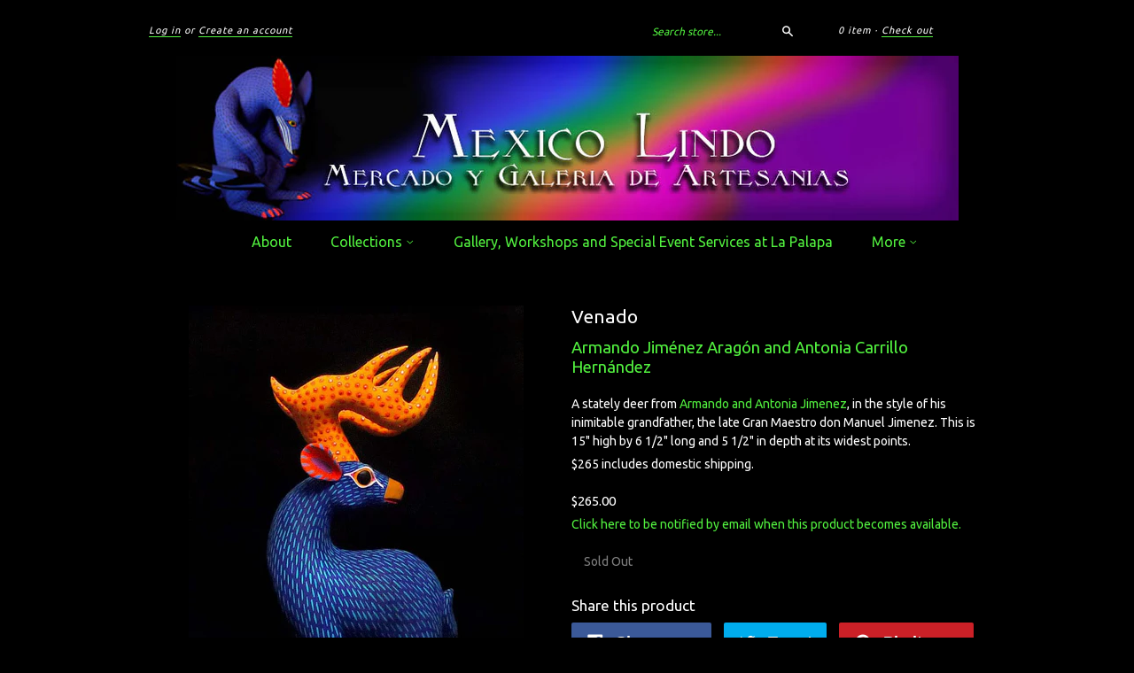

--- FILE ---
content_type: text/html; charset=utf-8
request_url: https://store.mexicolindo.biz/collections/oaxacan-woodcarvings/products/venado
body_size: 15256
content:
<!doctype html>
<!--[if lt IE 7]> <html class="no-touch no-js lt-ie9 lt-ie8 lt-ie7" lang="en"> <![endif]-->
<!--[if IE 7]> <html class="no-touch no-js lt-ie9 lt-ie8" lang="en"> <![endif]-->
<!--[if IE 8]> <html class="no-touch no-js lt-ie9" lang="en"> <![endif]-->
<!--[if IE 9]> <html class="ie9 no-touch no-js"> <![endif]-->
<!--[if (gt IE 9)|!(IE)]><!--> <html class="no-touch no-js"> <!--<![endif]-->

<head>
  <meta name="google-site-verification" content="aKNUszgTX_25FmsWtSVitQitnFG_GPohXugPAiV5dG8" />
  <meta charset="UTF-8">
  <meta http-equiv='X-UA-Compatible' content='IE=edge,chrome=1'>
  <link rel="shortcut icon" type="image/png" href="//store.mexicolindo.biz/cdn/shop/t/6/assets/favicon.png?v=13098177626572903831620473592">

  
  <link rel="shortcut icon" href="//store.mexicolindo.biz/cdn/shop/t/6/assets/favicon.png?v=13098177626572903831620473592" type="image/png" />
  

  <title>
    Venado: A stately deer from Armando and Antonia Jimenez, Oaxacan woodcarvings &ndash; Mexico Lindo Mercado y Galeria de Artesanias
  </title>

  
  <meta name="description" content="A stately deer from Armando and Antonia Jimenez, Alebrijes, Oaxacan woodcarvings">
  

  <link rel="canonical" href="https://store.mexicolindo.biz/products/venado">
  <meta name="viewport" content="width=device-width,initial-scale=1">

  

  <meta property="og:type" content="product">
  <meta property="og:title" content="Venado">
  <meta property="og:url" content="https://store.mexicolindo.biz/products/venado">
  
  <meta property="og:image" content="http://store.mexicolindo.biz/cdn/shop/products/P1080070_1024x1024.jpg?v=1473864637">
  <meta property="og:image:secure_url" content="https://store.mexicolindo.biz/cdn/shop/products/P1080070_1024x1024.jpg?v=1473864637">
  
  <meta property="og:image" content="http://store.mexicolindo.biz/cdn/shop/products/P1080071_1024x1024.jpg?v=1473864640">
  <meta property="og:image:secure_url" content="https://store.mexicolindo.biz/cdn/shop/products/P1080071_1024x1024.jpg?v=1473864640">
  
  <meta property="og:price:amount" content="265.00">
  <meta property="og:price:currency" content="USD">


  
    <meta property="og:description" content="A stately deer from Armando and Antonia Jimenez, Alebrijes, Oaxacan woodcarvings">
  

  <meta property="og:url" content="https://store.mexicolindo.biz/products/venado">
  <meta property="og:site_name" content="Mexico Lindo Mercado y Galeria de Artesanias">

  

<meta name="twitter:card" content="summary">

  <meta name="twitter:site" content="@Mexico_Lindo">



  <meta name="twitter:title" content="Venado">
  <meta name="twitter:description" content="A stately deer from Armando and Antonia Jimenez, in the style of his inimitable grandfather, the late Gran Maestro don Manuel Jimenez. This is 15&quot; high by 6 1/2&quot; long and 5 1/2&quot; in depth at its wid...">
  <meta name="twitter:image" content="https://store.mexicolindo.biz/cdn/shop/products/P1080070_large.jpg?v=1473864637">
  <meta name="twitter:image:width" content="480">
  <meta name="twitter:image:height" content="480">



  <link href="//store.mexicolindo.biz/cdn/shop/t/6/assets/style.scss.css?v=6489805277239696491714303833" rel="stylesheet" type="text/css" media="all" />

  <script>window.performance && window.performance.mark && window.performance.mark('shopify.content_for_header.start');</script><meta id="shopify-digital-wallet" name="shopify-digital-wallet" content="/14316954/digital_wallets/dialog">
<meta name="shopify-checkout-api-token" content="6afd2f445592e96d7607dda3d4699407">
<meta id="in-context-paypal-metadata" data-shop-id="14316954" data-venmo-supported="false" data-environment="production" data-locale="en_US" data-paypal-v4="true" data-currency="USD">
<link rel="alternate" type="application/json+oembed" href="https://store.mexicolindo.biz/products/venado.oembed">
<script async="async" src="/checkouts/internal/preloads.js?locale=en-US"></script>
<link rel="preconnect" href="https://shop.app" crossorigin="anonymous">
<script async="async" src="https://shop.app/checkouts/internal/preloads.js?locale=en-US&shop_id=14316954" crossorigin="anonymous"></script>
<script id="apple-pay-shop-capabilities" type="application/json">{"shopId":14316954,"countryCode":"US","currencyCode":"USD","merchantCapabilities":["supports3DS"],"merchantId":"gid:\/\/shopify\/Shop\/14316954","merchantName":"Mexico Lindo Mercado y Galeria de Artesanias","requiredBillingContactFields":["postalAddress","email"],"requiredShippingContactFields":["postalAddress","email"],"shippingType":"shipping","supportedNetworks":["visa","masterCard","amex","discover","elo","jcb"],"total":{"type":"pending","label":"Mexico Lindo Mercado y Galeria de Artesanias","amount":"1.00"},"shopifyPaymentsEnabled":true,"supportsSubscriptions":true}</script>
<script id="shopify-features" type="application/json">{"accessToken":"6afd2f445592e96d7607dda3d4699407","betas":["rich-media-storefront-analytics"],"domain":"store.mexicolindo.biz","predictiveSearch":true,"shopId":14316954,"locale":"en"}</script>
<script>var Shopify = Shopify || {};
Shopify.shop = "mexico-lindo-mercado.myshopify.com";
Shopify.locale = "en";
Shopify.currency = {"active":"USD","rate":"1.0"};
Shopify.country = "US";
Shopify.theme = {"name":"Theme export  store-mexicolindo-biz-new-standar...","id":122564116658,"schema_name":null,"schema_version":null,"theme_store_id":null,"role":"main"};
Shopify.theme.handle = "null";
Shopify.theme.style = {"id":null,"handle":null};
Shopify.cdnHost = "store.mexicolindo.biz/cdn";
Shopify.routes = Shopify.routes || {};
Shopify.routes.root = "/";</script>
<script type="module">!function(o){(o.Shopify=o.Shopify||{}).modules=!0}(window);</script>
<script>!function(o){function n(){var o=[];function n(){o.push(Array.prototype.slice.apply(arguments))}return n.q=o,n}var t=o.Shopify=o.Shopify||{};t.loadFeatures=n(),t.autoloadFeatures=n()}(window);</script>
<script>
  window.ShopifyPay = window.ShopifyPay || {};
  window.ShopifyPay.apiHost = "shop.app\/pay";
  window.ShopifyPay.redirectState = null;
</script>
<script id="shop-js-analytics" type="application/json">{"pageType":"product"}</script>
<script defer="defer" async type="module" src="//store.mexicolindo.biz/cdn/shopifycloud/shop-js/modules/v2/client.init-shop-cart-sync_BdyHc3Nr.en.esm.js"></script>
<script defer="defer" async type="module" src="//store.mexicolindo.biz/cdn/shopifycloud/shop-js/modules/v2/chunk.common_Daul8nwZ.esm.js"></script>
<script type="module">
  await import("//store.mexicolindo.biz/cdn/shopifycloud/shop-js/modules/v2/client.init-shop-cart-sync_BdyHc3Nr.en.esm.js");
await import("//store.mexicolindo.biz/cdn/shopifycloud/shop-js/modules/v2/chunk.common_Daul8nwZ.esm.js");

  window.Shopify.SignInWithShop?.initShopCartSync?.({"fedCMEnabled":true,"windoidEnabled":true});

</script>
<script>
  window.Shopify = window.Shopify || {};
  if (!window.Shopify.featureAssets) window.Shopify.featureAssets = {};
  window.Shopify.featureAssets['shop-js'] = {"shop-cart-sync":["modules/v2/client.shop-cart-sync_QYOiDySF.en.esm.js","modules/v2/chunk.common_Daul8nwZ.esm.js"],"init-fed-cm":["modules/v2/client.init-fed-cm_DchLp9rc.en.esm.js","modules/v2/chunk.common_Daul8nwZ.esm.js"],"shop-button":["modules/v2/client.shop-button_OV7bAJc5.en.esm.js","modules/v2/chunk.common_Daul8nwZ.esm.js"],"init-windoid":["modules/v2/client.init-windoid_DwxFKQ8e.en.esm.js","modules/v2/chunk.common_Daul8nwZ.esm.js"],"shop-cash-offers":["modules/v2/client.shop-cash-offers_DWtL6Bq3.en.esm.js","modules/v2/chunk.common_Daul8nwZ.esm.js","modules/v2/chunk.modal_CQq8HTM6.esm.js"],"shop-toast-manager":["modules/v2/client.shop-toast-manager_CX9r1SjA.en.esm.js","modules/v2/chunk.common_Daul8nwZ.esm.js"],"init-shop-email-lookup-coordinator":["modules/v2/client.init-shop-email-lookup-coordinator_UhKnw74l.en.esm.js","modules/v2/chunk.common_Daul8nwZ.esm.js"],"pay-button":["modules/v2/client.pay-button_DzxNnLDY.en.esm.js","modules/v2/chunk.common_Daul8nwZ.esm.js"],"avatar":["modules/v2/client.avatar_BTnouDA3.en.esm.js"],"init-shop-cart-sync":["modules/v2/client.init-shop-cart-sync_BdyHc3Nr.en.esm.js","modules/v2/chunk.common_Daul8nwZ.esm.js"],"shop-login-button":["modules/v2/client.shop-login-button_D8B466_1.en.esm.js","modules/v2/chunk.common_Daul8nwZ.esm.js","modules/v2/chunk.modal_CQq8HTM6.esm.js"],"init-customer-accounts-sign-up":["modules/v2/client.init-customer-accounts-sign-up_C8fpPm4i.en.esm.js","modules/v2/client.shop-login-button_D8B466_1.en.esm.js","modules/v2/chunk.common_Daul8nwZ.esm.js","modules/v2/chunk.modal_CQq8HTM6.esm.js"],"init-shop-for-new-customer-accounts":["modules/v2/client.init-shop-for-new-customer-accounts_CVTO0Ztu.en.esm.js","modules/v2/client.shop-login-button_D8B466_1.en.esm.js","modules/v2/chunk.common_Daul8nwZ.esm.js","modules/v2/chunk.modal_CQq8HTM6.esm.js"],"init-customer-accounts":["modules/v2/client.init-customer-accounts_dRgKMfrE.en.esm.js","modules/v2/client.shop-login-button_D8B466_1.en.esm.js","modules/v2/chunk.common_Daul8nwZ.esm.js","modules/v2/chunk.modal_CQq8HTM6.esm.js"],"shop-follow-button":["modules/v2/client.shop-follow-button_CkZpjEct.en.esm.js","modules/v2/chunk.common_Daul8nwZ.esm.js","modules/v2/chunk.modal_CQq8HTM6.esm.js"],"lead-capture":["modules/v2/client.lead-capture_BntHBhfp.en.esm.js","modules/v2/chunk.common_Daul8nwZ.esm.js","modules/v2/chunk.modal_CQq8HTM6.esm.js"],"checkout-modal":["modules/v2/client.checkout-modal_CfxcYbTm.en.esm.js","modules/v2/chunk.common_Daul8nwZ.esm.js","modules/v2/chunk.modal_CQq8HTM6.esm.js"],"shop-login":["modules/v2/client.shop-login_Da4GZ2H6.en.esm.js","modules/v2/chunk.common_Daul8nwZ.esm.js","modules/v2/chunk.modal_CQq8HTM6.esm.js"],"payment-terms":["modules/v2/client.payment-terms_MV4M3zvL.en.esm.js","modules/v2/chunk.common_Daul8nwZ.esm.js","modules/v2/chunk.modal_CQq8HTM6.esm.js"]};
</script>
<script>(function() {
  var isLoaded = false;
  function asyncLoad() {
    if (isLoaded) return;
    isLoaded = true;
    var urls = ["https:\/\/sprt-mws-legacy-files.spur-i-t.com\/nocontactdelivery\/source.js?mw_nocontactdelivery_t=1589490057\u0026shop=mexico-lindo-mercado.myshopify.com","https:\/\/cdn-spurit.com\/all-apps\/checker.js?shop=mexico-lindo-mercado.myshopify.com","https:\/\/cdn-spurit.com\/all-apps\/thank-you-pao-page.js?shop=mexico-lindo-mercado.myshopify.com"];
    for (var i = 0; i < urls.length; i++) {
      var s = document.createElement('script');
      s.type = 'text/javascript';
      s.async = true;
      s.src = urls[i];
      var x = document.getElementsByTagName('script')[0];
      x.parentNode.insertBefore(s, x);
    }
  };
  if(window.attachEvent) {
    window.attachEvent('onload', asyncLoad);
  } else {
    window.addEventListener('load', asyncLoad, false);
  }
})();</script>
<script id="__st">var __st={"a":14316954,"offset":-18000,"reqid":"3af5eabe-f926-4614-8404-cd27a0c081c4-1768986090","pageurl":"store.mexicolindo.biz\/collections\/oaxacan-woodcarvings\/products\/venado","u":"84c006c583c2","p":"product","rtyp":"product","rid":8566576646};</script>
<script>window.ShopifyPaypalV4VisibilityTracking = true;</script>
<script id="captcha-bootstrap">!function(){'use strict';const t='contact',e='account',n='new_comment',o=[[t,t],['blogs',n],['comments',n],[t,'customer']],c=[[e,'customer_login'],[e,'guest_login'],[e,'recover_customer_password'],[e,'create_customer']],r=t=>t.map((([t,e])=>`form[action*='/${t}']:not([data-nocaptcha='true']) input[name='form_type'][value='${e}']`)).join(','),a=t=>()=>t?[...document.querySelectorAll(t)].map((t=>t.form)):[];function s(){const t=[...o],e=r(t);return a(e)}const i='password',u='form_key',d=['recaptcha-v3-token','g-recaptcha-response','h-captcha-response',i],f=()=>{try{return window.sessionStorage}catch{return}},m='__shopify_v',_=t=>t.elements[u];function p(t,e,n=!1){try{const o=window.sessionStorage,c=JSON.parse(o.getItem(e)),{data:r}=function(t){const{data:e,action:n}=t;return t[m]||n?{data:e,action:n}:{data:t,action:n}}(c);for(const[e,n]of Object.entries(r))t.elements[e]&&(t.elements[e].value=n);n&&o.removeItem(e)}catch(o){console.error('form repopulation failed',{error:o})}}const l='form_type',E='cptcha';function T(t){t.dataset[E]=!0}const w=window,h=w.document,L='Shopify',v='ce_forms',y='captcha';let A=!1;((t,e)=>{const n=(g='f06e6c50-85a8-45c8-87d0-21a2b65856fe',I='https://cdn.shopify.com/shopifycloud/storefront-forms-hcaptcha/ce_storefront_forms_captcha_hcaptcha.v1.5.2.iife.js',D={infoText:'Protected by hCaptcha',privacyText:'Privacy',termsText:'Terms'},(t,e,n)=>{const o=w[L][v],c=o.bindForm;if(c)return c(t,g,e,D).then(n);var r;o.q.push([[t,g,e,D],n]),r=I,A||(h.body.append(Object.assign(h.createElement('script'),{id:'captcha-provider',async:!0,src:r})),A=!0)});var g,I,D;w[L]=w[L]||{},w[L][v]=w[L][v]||{},w[L][v].q=[],w[L][y]=w[L][y]||{},w[L][y].protect=function(t,e){n(t,void 0,e),T(t)},Object.freeze(w[L][y]),function(t,e,n,w,h,L){const[v,y,A,g]=function(t,e,n){const i=e?o:[],u=t?c:[],d=[...i,...u],f=r(d),m=r(i),_=r(d.filter((([t,e])=>n.includes(e))));return[a(f),a(m),a(_),s()]}(w,h,L),I=t=>{const e=t.target;return e instanceof HTMLFormElement?e:e&&e.form},D=t=>v().includes(t);t.addEventListener('submit',(t=>{const e=I(t);if(!e)return;const n=D(e)&&!e.dataset.hcaptchaBound&&!e.dataset.recaptchaBound,o=_(e),c=g().includes(e)&&(!o||!o.value);(n||c)&&t.preventDefault(),c&&!n&&(function(t){try{if(!f())return;!function(t){const e=f();if(!e)return;const n=_(t);if(!n)return;const o=n.value;o&&e.removeItem(o)}(t);const e=Array.from(Array(32),(()=>Math.random().toString(36)[2])).join('');!function(t,e){_(t)||t.append(Object.assign(document.createElement('input'),{type:'hidden',name:u})),t.elements[u].value=e}(t,e),function(t,e){const n=f();if(!n)return;const o=[...t.querySelectorAll(`input[type='${i}']`)].map((({name:t})=>t)),c=[...d,...o],r={};for(const[a,s]of new FormData(t).entries())c.includes(a)||(r[a]=s);n.setItem(e,JSON.stringify({[m]:1,action:t.action,data:r}))}(t,e)}catch(e){console.error('failed to persist form',e)}}(e),e.submit())}));const S=(t,e)=>{t&&!t.dataset[E]&&(n(t,e.some((e=>e===t))),T(t))};for(const o of['focusin','change'])t.addEventListener(o,(t=>{const e=I(t);D(e)&&S(e,y())}));const B=e.get('form_key'),M=e.get(l),P=B&&M;t.addEventListener('DOMContentLoaded',(()=>{const t=y();if(P)for(const e of t)e.elements[l].value===M&&p(e,B);[...new Set([...A(),...v().filter((t=>'true'===t.dataset.shopifyCaptcha))])].forEach((e=>S(e,t)))}))}(h,new URLSearchParams(w.location.search),n,t,e,['guest_login'])})(!0,!0)}();</script>
<script integrity="sha256-4kQ18oKyAcykRKYeNunJcIwy7WH5gtpwJnB7kiuLZ1E=" data-source-attribution="shopify.loadfeatures" defer="defer" src="//store.mexicolindo.biz/cdn/shopifycloud/storefront/assets/storefront/load_feature-a0a9edcb.js" crossorigin="anonymous"></script>
<script crossorigin="anonymous" defer="defer" src="//store.mexicolindo.biz/cdn/shopifycloud/storefront/assets/shopify_pay/storefront-65b4c6d7.js?v=20250812"></script>
<script data-source-attribution="shopify.dynamic_checkout.dynamic.init">var Shopify=Shopify||{};Shopify.PaymentButton=Shopify.PaymentButton||{isStorefrontPortableWallets:!0,init:function(){window.Shopify.PaymentButton.init=function(){};var t=document.createElement("script");t.src="https://store.mexicolindo.biz/cdn/shopifycloud/portable-wallets/latest/portable-wallets.en.js",t.type="module",document.head.appendChild(t)}};
</script>
<script data-source-attribution="shopify.dynamic_checkout.buyer_consent">
  function portableWalletsHideBuyerConsent(e){var t=document.getElementById("shopify-buyer-consent"),n=document.getElementById("shopify-subscription-policy-button");t&&n&&(t.classList.add("hidden"),t.setAttribute("aria-hidden","true"),n.removeEventListener("click",e))}function portableWalletsShowBuyerConsent(e){var t=document.getElementById("shopify-buyer-consent"),n=document.getElementById("shopify-subscription-policy-button");t&&n&&(t.classList.remove("hidden"),t.removeAttribute("aria-hidden"),n.addEventListener("click",e))}window.Shopify?.PaymentButton&&(window.Shopify.PaymentButton.hideBuyerConsent=portableWalletsHideBuyerConsent,window.Shopify.PaymentButton.showBuyerConsent=portableWalletsShowBuyerConsent);
</script>
<script data-source-attribution="shopify.dynamic_checkout.cart.bootstrap">document.addEventListener("DOMContentLoaded",(function(){function t(){return document.querySelector("shopify-accelerated-checkout-cart, shopify-accelerated-checkout")}if(t())Shopify.PaymentButton.init();else{new MutationObserver((function(e,n){t()&&(Shopify.PaymentButton.init(),n.disconnect())})).observe(document.body,{childList:!0,subtree:!0})}}));
</script>
<link id="shopify-accelerated-checkout-styles" rel="stylesheet" media="screen" href="https://store.mexicolindo.biz/cdn/shopifycloud/portable-wallets/latest/accelerated-checkout-backwards-compat.css" crossorigin="anonymous">
<style id="shopify-accelerated-checkout-cart">
        #shopify-buyer-consent {
  margin-top: 1em;
  display: inline-block;
  width: 100%;
}

#shopify-buyer-consent.hidden {
  display: none;
}

#shopify-subscription-policy-button {
  background: none;
  border: none;
  padding: 0;
  text-decoration: underline;
  font-size: inherit;
  cursor: pointer;
}

#shopify-subscription-policy-button::before {
  box-shadow: none;
}

      </style>

<script>window.performance && window.performance.mark && window.performance.mark('shopify.content_for_header.end');</script>

  

<!--[if lt IE 9]>
<script src="//cdnjs.cloudflare.com/ajax/libs/html5shiv/3.7.2/html5shiv.min.js" type="text/javascript"></script>
<script src="//store.mexicolindo.biz/cdn/shop/t/6/assets/respond.min.js?v=52248677837542619231620473599" type="text/javascript"></script>
<link href="//store.mexicolindo.biz/cdn/shop/t/6/assets/respond-proxy.html" id="respond-proxy" rel="respond-proxy" />
<link href="//store.mexicolindo.biz/search?q=b4495d142f39a93cb807a85a32093f97" id="respond-redirect" rel="respond-redirect" />
<script src="//store.mexicolindo.biz/search?q=b4495d142f39a93cb807a85a32093f97" type="text/javascript"></script>
<![endif]-->
<!--[if lt IE 8]>
<script src="//store.mexicolindo.biz/cdn/shop/t/6/assets/json2.js?v=154133857350868653501620473595" type="text/javascript"></script>
<![endif]-->



  
  
  
  <link href="//fonts.googleapis.com/css?family=Ubuntu:400,700" rel="stylesheet" type="text/css" media="all" />


  


  


  



  <script src="//ajax.googleapis.com/ajax/libs/jquery/1.11.0/jquery.min.js" type="text/javascript"></script>
  <script src="//store.mexicolindo.biz/cdn/shop/t/6/assets/modernizr.min.js?v=26620055551102246001620473597" type="text/javascript"></script>

  

<script src="//staticxx.s3.amazonaws.com/aio_stats_lib_v1.min.js?v=1.0"></script><link href="https://monorail-edge.shopifysvc.com" rel="dns-prefetch">
<script>(function(){if ("sendBeacon" in navigator && "performance" in window) {try {var session_token_from_headers = performance.getEntriesByType('navigation')[0].serverTiming.find(x => x.name == '_s').description;} catch {var session_token_from_headers = undefined;}var session_cookie_matches = document.cookie.match(/_shopify_s=([^;]*)/);var session_token_from_cookie = session_cookie_matches && session_cookie_matches.length === 2 ? session_cookie_matches[1] : "";var session_token = session_token_from_headers || session_token_from_cookie || "";function handle_abandonment_event(e) {var entries = performance.getEntries().filter(function(entry) {return /monorail-edge.shopifysvc.com/.test(entry.name);});if (!window.abandonment_tracked && entries.length === 0) {window.abandonment_tracked = true;var currentMs = Date.now();var navigation_start = performance.timing.navigationStart;var payload = {shop_id: 14316954,url: window.location.href,navigation_start,duration: currentMs - navigation_start,session_token,page_type: "product"};window.navigator.sendBeacon("https://monorail-edge.shopifysvc.com/v1/produce", JSON.stringify({schema_id: "online_store_buyer_site_abandonment/1.1",payload: payload,metadata: {event_created_at_ms: currentMs,event_sent_at_ms: currentMs}}));}}window.addEventListener('pagehide', handle_abandonment_event);}}());</script>
<script id="web-pixels-manager-setup">(function e(e,d,r,n,o){if(void 0===o&&(o={}),!Boolean(null===(a=null===(i=window.Shopify)||void 0===i?void 0:i.analytics)||void 0===a?void 0:a.replayQueue)){var i,a;window.Shopify=window.Shopify||{};var t=window.Shopify;t.analytics=t.analytics||{};var s=t.analytics;s.replayQueue=[],s.publish=function(e,d,r){return s.replayQueue.push([e,d,r]),!0};try{self.performance.mark("wpm:start")}catch(e){}var l=function(){var e={modern:/Edge?\/(1{2}[4-9]|1[2-9]\d|[2-9]\d{2}|\d{4,})\.\d+(\.\d+|)|Firefox\/(1{2}[4-9]|1[2-9]\d|[2-9]\d{2}|\d{4,})\.\d+(\.\d+|)|Chrom(ium|e)\/(9{2}|\d{3,})\.\d+(\.\d+|)|(Maci|X1{2}).+ Version\/(15\.\d+|(1[6-9]|[2-9]\d|\d{3,})\.\d+)([,.]\d+|)( \(\w+\)|)( Mobile\/\w+|) Safari\/|Chrome.+OPR\/(9{2}|\d{3,})\.\d+\.\d+|(CPU[ +]OS|iPhone[ +]OS|CPU[ +]iPhone|CPU IPhone OS|CPU iPad OS)[ +]+(15[._]\d+|(1[6-9]|[2-9]\d|\d{3,})[._]\d+)([._]\d+|)|Android:?[ /-](13[3-9]|1[4-9]\d|[2-9]\d{2}|\d{4,})(\.\d+|)(\.\d+|)|Android.+Firefox\/(13[5-9]|1[4-9]\d|[2-9]\d{2}|\d{4,})\.\d+(\.\d+|)|Android.+Chrom(ium|e)\/(13[3-9]|1[4-9]\d|[2-9]\d{2}|\d{4,})\.\d+(\.\d+|)|SamsungBrowser\/([2-9]\d|\d{3,})\.\d+/,legacy:/Edge?\/(1[6-9]|[2-9]\d|\d{3,})\.\d+(\.\d+|)|Firefox\/(5[4-9]|[6-9]\d|\d{3,})\.\d+(\.\d+|)|Chrom(ium|e)\/(5[1-9]|[6-9]\d|\d{3,})\.\d+(\.\d+|)([\d.]+$|.*Safari\/(?![\d.]+ Edge\/[\d.]+$))|(Maci|X1{2}).+ Version\/(10\.\d+|(1[1-9]|[2-9]\d|\d{3,})\.\d+)([,.]\d+|)( \(\w+\)|)( Mobile\/\w+|) Safari\/|Chrome.+OPR\/(3[89]|[4-9]\d|\d{3,})\.\d+\.\d+|(CPU[ +]OS|iPhone[ +]OS|CPU[ +]iPhone|CPU IPhone OS|CPU iPad OS)[ +]+(10[._]\d+|(1[1-9]|[2-9]\d|\d{3,})[._]\d+)([._]\d+|)|Android:?[ /-](13[3-9]|1[4-9]\d|[2-9]\d{2}|\d{4,})(\.\d+|)(\.\d+|)|Mobile Safari.+OPR\/([89]\d|\d{3,})\.\d+\.\d+|Android.+Firefox\/(13[5-9]|1[4-9]\d|[2-9]\d{2}|\d{4,})\.\d+(\.\d+|)|Android.+Chrom(ium|e)\/(13[3-9]|1[4-9]\d|[2-9]\d{2}|\d{4,})\.\d+(\.\d+|)|Android.+(UC? ?Browser|UCWEB|U3)[ /]?(15\.([5-9]|\d{2,})|(1[6-9]|[2-9]\d|\d{3,})\.\d+)\.\d+|SamsungBrowser\/(5\.\d+|([6-9]|\d{2,})\.\d+)|Android.+MQ{2}Browser\/(14(\.(9|\d{2,})|)|(1[5-9]|[2-9]\d|\d{3,})(\.\d+|))(\.\d+|)|K[Aa][Ii]OS\/(3\.\d+|([4-9]|\d{2,})\.\d+)(\.\d+|)/},d=e.modern,r=e.legacy,n=navigator.userAgent;return n.match(d)?"modern":n.match(r)?"legacy":"unknown"}(),u="modern"===l?"modern":"legacy",c=(null!=n?n:{modern:"",legacy:""})[u],f=function(e){return[e.baseUrl,"/wpm","/b",e.hashVersion,"modern"===e.buildTarget?"m":"l",".js"].join("")}({baseUrl:d,hashVersion:r,buildTarget:u}),m=function(e){var d=e.version,r=e.bundleTarget,n=e.surface,o=e.pageUrl,i=e.monorailEndpoint;return{emit:function(e){var a=e.status,t=e.errorMsg,s=(new Date).getTime(),l=JSON.stringify({metadata:{event_sent_at_ms:s},events:[{schema_id:"web_pixels_manager_load/3.1",payload:{version:d,bundle_target:r,page_url:o,status:a,surface:n,error_msg:t},metadata:{event_created_at_ms:s}}]});if(!i)return console&&console.warn&&console.warn("[Web Pixels Manager] No Monorail endpoint provided, skipping logging."),!1;try{return self.navigator.sendBeacon.bind(self.navigator)(i,l)}catch(e){}var u=new XMLHttpRequest;try{return u.open("POST",i,!0),u.setRequestHeader("Content-Type","text/plain"),u.send(l),!0}catch(e){return console&&console.warn&&console.warn("[Web Pixels Manager] Got an unhandled error while logging to Monorail."),!1}}}}({version:r,bundleTarget:l,surface:e.surface,pageUrl:self.location.href,monorailEndpoint:e.monorailEndpoint});try{o.browserTarget=l,function(e){var d=e.src,r=e.async,n=void 0===r||r,o=e.onload,i=e.onerror,a=e.sri,t=e.scriptDataAttributes,s=void 0===t?{}:t,l=document.createElement("script"),u=document.querySelector("head"),c=document.querySelector("body");if(l.async=n,l.src=d,a&&(l.integrity=a,l.crossOrigin="anonymous"),s)for(var f in s)if(Object.prototype.hasOwnProperty.call(s,f))try{l.dataset[f]=s[f]}catch(e){}if(o&&l.addEventListener("load",o),i&&l.addEventListener("error",i),u)u.appendChild(l);else{if(!c)throw new Error("Did not find a head or body element to append the script");c.appendChild(l)}}({src:f,async:!0,onload:function(){if(!function(){var e,d;return Boolean(null===(d=null===(e=window.Shopify)||void 0===e?void 0:e.analytics)||void 0===d?void 0:d.initialized)}()){var d=window.webPixelsManager.init(e)||void 0;if(d){var r=window.Shopify.analytics;r.replayQueue.forEach((function(e){var r=e[0],n=e[1],o=e[2];d.publishCustomEvent(r,n,o)})),r.replayQueue=[],r.publish=d.publishCustomEvent,r.visitor=d.visitor,r.initialized=!0}}},onerror:function(){return m.emit({status:"failed",errorMsg:"".concat(f," has failed to load")})},sri:function(e){var d=/^sha384-[A-Za-z0-9+/=]+$/;return"string"==typeof e&&d.test(e)}(c)?c:"",scriptDataAttributes:o}),m.emit({status:"loading"})}catch(e){m.emit({status:"failed",errorMsg:(null==e?void 0:e.message)||"Unknown error"})}}})({shopId: 14316954,storefrontBaseUrl: "https://store.mexicolindo.biz",extensionsBaseUrl: "https://extensions.shopifycdn.com/cdn/shopifycloud/web-pixels-manager",monorailEndpoint: "https://monorail-edge.shopifysvc.com/unstable/produce_batch",surface: "storefront-renderer",enabledBetaFlags: ["2dca8a86"],webPixelsConfigList: [{"id":"269615282","configuration":"{\"pixel_id\":\"254719259451304\",\"pixel_type\":\"facebook_pixel\",\"metaapp_system_user_token\":\"-\"}","eventPayloadVersion":"v1","runtimeContext":"OPEN","scriptVersion":"ca16bc87fe92b6042fbaa3acc2fbdaa6","type":"APP","apiClientId":2329312,"privacyPurposes":["ANALYTICS","MARKETING","SALE_OF_DATA"],"dataSharingAdjustments":{"protectedCustomerApprovalScopes":["read_customer_address","read_customer_email","read_customer_name","read_customer_personal_data","read_customer_phone"]}},{"id":"shopify-app-pixel","configuration":"{}","eventPayloadVersion":"v1","runtimeContext":"STRICT","scriptVersion":"0450","apiClientId":"shopify-pixel","type":"APP","privacyPurposes":["ANALYTICS","MARKETING"]},{"id":"shopify-custom-pixel","eventPayloadVersion":"v1","runtimeContext":"LAX","scriptVersion":"0450","apiClientId":"shopify-pixel","type":"CUSTOM","privacyPurposes":["ANALYTICS","MARKETING"]}],isMerchantRequest: false,initData: {"shop":{"name":"Mexico Lindo Mercado y Galeria de Artesanias","paymentSettings":{"currencyCode":"USD"},"myshopifyDomain":"mexico-lindo-mercado.myshopify.com","countryCode":"US","storefrontUrl":"https:\/\/store.mexicolindo.biz"},"customer":null,"cart":null,"checkout":null,"productVariants":[{"price":{"amount":265.0,"currencyCode":"USD"},"product":{"title":"Venado","vendor":"Armando Jiménez Aragón and Antonia Carrillo Hernández","id":"8566576646","untranslatedTitle":"Venado","url":"\/products\/venado","type":"Oaxacan Woodcarving"},"id":"29337806534","image":{"src":"\/\/store.mexicolindo.biz\/cdn\/shop\/products\/P1080070.jpg?v=1473864637"},"sku":"OAXWC16","title":"Default Title","untranslatedTitle":"Default Title"}],"purchasingCompany":null},},"https://store.mexicolindo.biz/cdn","fcfee988w5aeb613cpc8e4bc33m6693e112",{"modern":"","legacy":""},{"shopId":"14316954","storefrontBaseUrl":"https:\/\/store.mexicolindo.biz","extensionBaseUrl":"https:\/\/extensions.shopifycdn.com\/cdn\/shopifycloud\/web-pixels-manager","surface":"storefront-renderer","enabledBetaFlags":"[\"2dca8a86\"]","isMerchantRequest":"false","hashVersion":"fcfee988w5aeb613cpc8e4bc33m6693e112","publish":"custom","events":"[[\"page_viewed\",{}],[\"product_viewed\",{\"productVariant\":{\"price\":{\"amount\":265.0,\"currencyCode\":\"USD\"},\"product\":{\"title\":\"Venado\",\"vendor\":\"Armando Jiménez Aragón and Antonia Carrillo Hernández\",\"id\":\"8566576646\",\"untranslatedTitle\":\"Venado\",\"url\":\"\/products\/venado\",\"type\":\"Oaxacan Woodcarving\"},\"id\":\"29337806534\",\"image\":{\"src\":\"\/\/store.mexicolindo.biz\/cdn\/shop\/products\/P1080070.jpg?v=1473864637\"},\"sku\":\"OAXWC16\",\"title\":\"Default Title\",\"untranslatedTitle\":\"Default Title\"}}]]"});</script><script>
  window.ShopifyAnalytics = window.ShopifyAnalytics || {};
  window.ShopifyAnalytics.meta = window.ShopifyAnalytics.meta || {};
  window.ShopifyAnalytics.meta.currency = 'USD';
  var meta = {"product":{"id":8566576646,"gid":"gid:\/\/shopify\/Product\/8566576646","vendor":"Armando Jiménez Aragón and Antonia Carrillo Hernández","type":"Oaxacan Woodcarving","handle":"venado","variants":[{"id":29337806534,"price":26500,"name":"Venado","public_title":null,"sku":"OAXWC16"}],"remote":false},"page":{"pageType":"product","resourceType":"product","resourceId":8566576646,"requestId":"3af5eabe-f926-4614-8404-cd27a0c081c4-1768986090"}};
  for (var attr in meta) {
    window.ShopifyAnalytics.meta[attr] = meta[attr];
  }
</script>
<script class="analytics">
  (function () {
    var customDocumentWrite = function(content) {
      var jquery = null;

      if (window.jQuery) {
        jquery = window.jQuery;
      } else if (window.Checkout && window.Checkout.$) {
        jquery = window.Checkout.$;
      }

      if (jquery) {
        jquery('body').append(content);
      }
    };

    var hasLoggedConversion = function(token) {
      if (token) {
        return document.cookie.indexOf('loggedConversion=' + token) !== -1;
      }
      return false;
    }

    var setCookieIfConversion = function(token) {
      if (token) {
        var twoMonthsFromNow = new Date(Date.now());
        twoMonthsFromNow.setMonth(twoMonthsFromNow.getMonth() + 2);

        document.cookie = 'loggedConversion=' + token + '; expires=' + twoMonthsFromNow;
      }
    }

    var trekkie = window.ShopifyAnalytics.lib = window.trekkie = window.trekkie || [];
    if (trekkie.integrations) {
      return;
    }
    trekkie.methods = [
      'identify',
      'page',
      'ready',
      'track',
      'trackForm',
      'trackLink'
    ];
    trekkie.factory = function(method) {
      return function() {
        var args = Array.prototype.slice.call(arguments);
        args.unshift(method);
        trekkie.push(args);
        return trekkie;
      };
    };
    for (var i = 0; i < trekkie.methods.length; i++) {
      var key = trekkie.methods[i];
      trekkie[key] = trekkie.factory(key);
    }
    trekkie.load = function(config) {
      trekkie.config = config || {};
      trekkie.config.initialDocumentCookie = document.cookie;
      var first = document.getElementsByTagName('script')[0];
      var script = document.createElement('script');
      script.type = 'text/javascript';
      script.onerror = function(e) {
        var scriptFallback = document.createElement('script');
        scriptFallback.type = 'text/javascript';
        scriptFallback.onerror = function(error) {
                var Monorail = {
      produce: function produce(monorailDomain, schemaId, payload) {
        var currentMs = new Date().getTime();
        var event = {
          schema_id: schemaId,
          payload: payload,
          metadata: {
            event_created_at_ms: currentMs,
            event_sent_at_ms: currentMs
          }
        };
        return Monorail.sendRequest("https://" + monorailDomain + "/v1/produce", JSON.stringify(event));
      },
      sendRequest: function sendRequest(endpointUrl, payload) {
        // Try the sendBeacon API
        if (window && window.navigator && typeof window.navigator.sendBeacon === 'function' && typeof window.Blob === 'function' && !Monorail.isIos12()) {
          var blobData = new window.Blob([payload], {
            type: 'text/plain'
          });

          if (window.navigator.sendBeacon(endpointUrl, blobData)) {
            return true;
          } // sendBeacon was not successful

        } // XHR beacon

        var xhr = new XMLHttpRequest();

        try {
          xhr.open('POST', endpointUrl);
          xhr.setRequestHeader('Content-Type', 'text/plain');
          xhr.send(payload);
        } catch (e) {
          console.log(e);
        }

        return false;
      },
      isIos12: function isIos12() {
        return window.navigator.userAgent.lastIndexOf('iPhone; CPU iPhone OS 12_') !== -1 || window.navigator.userAgent.lastIndexOf('iPad; CPU OS 12_') !== -1;
      }
    };
    Monorail.produce('monorail-edge.shopifysvc.com',
      'trekkie_storefront_load_errors/1.1',
      {shop_id: 14316954,
      theme_id: 122564116658,
      app_name: "storefront",
      context_url: window.location.href,
      source_url: "//store.mexicolindo.biz/cdn/s/trekkie.storefront.cd680fe47e6c39ca5d5df5f0a32d569bc48c0f27.min.js"});

        };
        scriptFallback.async = true;
        scriptFallback.src = '//store.mexicolindo.biz/cdn/s/trekkie.storefront.cd680fe47e6c39ca5d5df5f0a32d569bc48c0f27.min.js';
        first.parentNode.insertBefore(scriptFallback, first);
      };
      script.async = true;
      script.src = '//store.mexicolindo.biz/cdn/s/trekkie.storefront.cd680fe47e6c39ca5d5df5f0a32d569bc48c0f27.min.js';
      first.parentNode.insertBefore(script, first);
    };
    trekkie.load(
      {"Trekkie":{"appName":"storefront","development":false,"defaultAttributes":{"shopId":14316954,"isMerchantRequest":null,"themeId":122564116658,"themeCityHash":"15137971208584158523","contentLanguage":"en","currency":"USD","eventMetadataId":"d902559c-69b8-484c-8129-9e8309d75c2e"},"isServerSideCookieWritingEnabled":true,"monorailRegion":"shop_domain","enabledBetaFlags":["65f19447"]},"Session Attribution":{},"S2S":{"facebookCapiEnabled":false,"source":"trekkie-storefront-renderer","apiClientId":580111}}
    );

    var loaded = false;
    trekkie.ready(function() {
      if (loaded) return;
      loaded = true;

      window.ShopifyAnalytics.lib = window.trekkie;

      var originalDocumentWrite = document.write;
      document.write = customDocumentWrite;
      try { window.ShopifyAnalytics.merchantGoogleAnalytics.call(this); } catch(error) {};
      document.write = originalDocumentWrite;

      window.ShopifyAnalytics.lib.page(null,{"pageType":"product","resourceType":"product","resourceId":8566576646,"requestId":"3af5eabe-f926-4614-8404-cd27a0c081c4-1768986090","shopifyEmitted":true});

      var match = window.location.pathname.match(/checkouts\/(.+)\/(thank_you|post_purchase)/)
      var token = match? match[1]: undefined;
      if (!hasLoggedConversion(token)) {
        setCookieIfConversion(token);
        window.ShopifyAnalytics.lib.track("Viewed Product",{"currency":"USD","variantId":29337806534,"productId":8566576646,"productGid":"gid:\/\/shopify\/Product\/8566576646","name":"Venado","price":"265.00","sku":"OAXWC16","brand":"Armando Jiménez Aragón and Antonia Carrillo Hernández","variant":null,"category":"Oaxacan Woodcarving","nonInteraction":true,"remote":false},undefined,undefined,{"shopifyEmitted":true});
      window.ShopifyAnalytics.lib.track("monorail:\/\/trekkie_storefront_viewed_product\/1.1",{"currency":"USD","variantId":29337806534,"productId":8566576646,"productGid":"gid:\/\/shopify\/Product\/8566576646","name":"Venado","price":"265.00","sku":"OAXWC16","brand":"Armando Jiménez Aragón and Antonia Carrillo Hernández","variant":null,"category":"Oaxacan Woodcarving","nonInteraction":true,"remote":false,"referer":"https:\/\/store.mexicolindo.biz\/collections\/oaxacan-woodcarvings\/products\/venado"});
      }
    });


        var eventsListenerScript = document.createElement('script');
        eventsListenerScript.async = true;
        eventsListenerScript.src = "//store.mexicolindo.biz/cdn/shopifycloud/storefront/assets/shop_events_listener-3da45d37.js";
        document.getElementsByTagName('head')[0].appendChild(eventsListenerScript);

})();</script>
<script
  defer
  src="https://store.mexicolindo.biz/cdn/shopifycloud/perf-kit/shopify-perf-kit-3.0.4.min.js"
  data-application="storefront-renderer"
  data-shop-id="14316954"
  data-render-region="gcp-us-central1"
  data-page-type="product"
  data-theme-instance-id="122564116658"
  data-theme-name=""
  data-theme-version=""
  data-monorail-region="shop_domain"
  data-resource-timing-sampling-rate="10"
  data-shs="true"
  data-shs-beacon="true"
  data-shs-export-with-fetch="true"
  data-shs-logs-sample-rate="1"
  data-shs-beacon-endpoint="https://store.mexicolindo.biz/api/collect"
></script>
</head>

<body id="venado-a-stately-deer-from-armando-and-antonia-jimenez-oaxacan-woodcarvings" class="template-product">

  <div class="wrapper">

    <header class="site-header">

      <div class="cart-summary accent-text">

        

        
        <p class="large--left">
          
          <a href="/account/login" id="customer_login_link">Log in</a> or <a href="/account/register" id="customer_register_link">Create an account</a>
          
        </p>
        

        <p id="cart-count" class="large--right">
          <a class="no-underline" href="/cart">0 item<span id="cart-total-small">($0.00)</span></a> ·
          <a href="/cart">Check out</a>
        </p>

        <form action="/search" method="get" id="search-form" role="search" class="large--right">
          <input type="hidden" name="type" value="product">
          
          <input name="q" type="text" id="search-field" placeholder="Search store..." class="hint">
          
          <button type="submit" value="" name="submit" id="search-submit" class="icon-fallback-text">
            <span class="icon icon-search" aria-hidden="true"></span>
            <span class="fallback-text">Search</span>
          </button>
        </form>

        

      </div>

      
      <div class="grid-full nav-bar">
        <div class="grid-item  col-12">
          
          <a id="logo" href="/" role="banner">
            <img src="//store.mexicolindo.biz/cdn/shop/t/6/assets/logo.png?v=9890456479786507601620473596" alt="Mexico Lindo Mercado y Galeria de Artesanias" />
          </a>
          

          
        </div>
        <div class="grid-item  col-12">
          <nav id="navWrap" role="navigation">
            <ul id="nav">
              
              
              
              
              
              <li class="nav-item first">
                <a class="nav-item-link" href="/pages/about-us">About</a>
                
              </li>
              
              
              
              
              
              <li class="nav-item has-dropdown">
                <a class="nav-item-link" href="/collections"> Collections <span class="icon icon-arrow-down" aria-hidden="true"></span></a>
                
                <ul class="sub-nav">
                  
                  <li class="sub-nav-item first">
                    <a class="sub-nav-item-link first " href="/collections/oaxacan-woodcarvings">Oaxacan Woodcarvings</a>
                  </li>
                  
                  <li class="sub-nav-item">
                    <a class="sub-nav-item-link  " href="/collections/arte-huichol">Arte Huichol</a>
                  </li>
                  
                  <li class="sub-nav-item">
                    <a class="sub-nav-item-link  " href="/collections/dia-de-los-muertos">Dia de los Muertos</a>
                  </li>
                  
                  <li class="sub-nav-item">
                    <a class="sub-nav-item-link  " href="/collections/jewelry-and-objet-dart">Jewelry + Art Objects</a>
                  </li>
                  
                  <li class="sub-nav-item">
                    <a class="sub-nav-item-link  " href="/collections/coconut-gourd-figures">Coconut Gourd Figures</a>
                  </li>
                  
                  <li class="sub-nav-item">
                    <a class="sub-nav-item-link  " href="/collections/f-is-for-frida">F is for Frida</a>
                  </li>
                  
                  <li class="sub-nav-item">
                    <a class="sub-nav-item-link  " href="/collections/the-quarantine-collection">The Quarantine Collection</a>
                  </li>
                  
                  <li class="sub-nav-item last">
                    <a class="sub-nav-item-link  last" href="/collections/gift-cards">Gift Cards</a>
                  </li>
                  
                </ul>
                
              </li>
              
              
              
              
              
              <li class="nav-item">
                <a class="nav-item-link" href="/pages/partnerships-alliances">Gallery, Workshops and Special Event Services at La Palapa</a>
                
              </li>
              
              
              
              
              
              <li class="nav-item">
                <a class="nav-item-link" href="/policies/shipping-policy">Shipping Policy</a>
                
              </li>
              
              
              
              
              
              <li class="nav-item last">
                <a class="nav-item-link" href="http://mexicolindo.biz/wordpress">Blog</a>
                
              </li>
              
            </ul>
          </nav>
        </div>
      </div>

    </header>

    <div id="content" role="main">
      <div class="clearfix" id="product-content" itemscope itemtype="http://schema.org/Product">
  <meta itemprop="url" content="https://store.mexicolindo.biz/products/venado">
  <meta itemprop="image" content="//store.mexicolindo.biz/cdn/shop/products/P1080070_grande.jpg?v=1473864637">

  
  

    <div class="grid">

      <div id="product-photos" class="grid-item col-6 small--col-12">
        

        
          <div id="product-photo-container">
            
              <img src="//store.mexicolindo.biz/cdn/shop/products/P1080070_grande.jpg?v=1473864637" alt="Venado" data-image-id="18710034630" id="productPhotoImg">
            
          </div>

          
            <ul id="product-photo-thumbs" class="clearfix">
              
                <li class="product-photo-thumb">
                  <a class="gallery" href="//store.mexicolindo.biz/cdn/shop/products/P1080070_1024x1024.jpg?v=1473864637" data-image-id="18710034630">
                    <img src="//store.mexicolindo.biz/cdn/shop/products/P1080070_compact.jpg?v=1473864637" alt="Venado">
                  </a>
                </li>
              
                <li class="product-photo-thumb">
                  <a class="gallery" href="//store.mexicolindo.biz/cdn/shop/products/P1080071_1024x1024.jpg?v=1473864640" data-image-id="18710036166">
                    <img src="//store.mexicolindo.biz/cdn/shop/products/P1080071_compact.jpg?v=1473864640" alt="Venado">
                  </a>
                </li>
              
            </ul>
            <ul id="lightbox" class="hidden">
              
                <li>
                  <a href="//store.mexicolindo.biz/cdn/shop/products/P1080070_1024x1024.jpg?v=1473864637" rel="gallery" data-image-id="18710034630"></a>
                </li>
              
                <li>
                  <a href="//store.mexicolindo.biz/cdn/shop/products/P1080071_1024x1024.jpg?v=1473864640" rel="gallery" data-image-id="18710036166"></a>
                </li>
              
            </ul>
          
        
      </div><!-- #product-photos -->

      <div class="grid-item col-6 small--col-12">

        <h1 itemprop="name">Venado</h1>
        
          
          
          <span class="h3" itemprop="brand"><a href="/collections/vendors?q=Armando%20Jim%C3%A9nez%20Arag%C3%B3n%20and%20Antonia%20Carrillo%20Hern%C3%A1ndez" title="">Armando Jiménez Aragón and Antonia Carrillo Hernández</a></span>
        

        <hr>

        
          
          <div id="product-description" class="above">
            <div id="full_description" class="rte" itemprop="description">
              <p><strong>A stately deer from <a href="https://store.mexicolindo.biz/pages/about-armando-and-antonia-jimenez-of-oaxaca" target="_blank" rel="noopener noreferrer">Armando and Antonia Jimenez</a>, in the style of his inimitable grandfather, the late Gran Maestro don Manuel Jimenez. This is 15" high by 6 1/2" long and 5 1/2" in depth at its widest points.</strong></p>
<p><strong>$265 includes domestic shipping. </strong></p>
            </div>
          </div>

          <hr>
          
        

        <div id="product-prices" itemprop="offers" itemscope itemtype="http://schema.org/Offer">
          <meta itemprop="priceCurrency" content="USD">
          
            <link itemprop="availability" href="http://schema.org/OutOfStock">
          
          <p id="product-price">
            
              <span class="product-price" itemprop="price" content="265.0">$265.00</span>
            
          </p>
        </div>

        <hr class="hr--small hr--invisible">

        
        

        <div class=" hidden">
          <div class="select-wrappers hidden">
            <select id="product-select" name="id" class="hidden">
              
              <option selected data-sku="OAXWC16" value="29337806534">Default Title - $265.00</option>
              
            </select>
          </div>
          
            <div class="selector-wrapper">
              <label for="quantity">Quantity</label>
              <input id="quantity" type="number" name="quantity" class="styled-input" value="1" min="1">
            </div>
          
          <hr>
        </div>

        

        

        <div id="backorder" class="hidden">
          
          <p><span id="selected-variant"></span> is on back order</p>
          <hr>
        </div>

        
          
          <div id="sold-out">
            <form method="post" action="/contact#contact_form" id="contact_form" accept-charset="UTF-8" class="contact-form"><input type="hidden" name="form_type" value="contact" /><input type="hidden" name="utf8" value="✓" />
  
  <p><a id="notify-me" href="#">Click here to be notified by email when this product becomes available.</a></p>
  
  
  
  <div id="notify-me-wrapper" class="clearfix" style="display:none; margin:10px 0;">
    
    <input style="float:left; width:200px;" required="required" type="email" name="contact[email]" placeholder="your@email.com" class="styled-input" value="">
    
    <input type="hidden" name="contact[body]" value="Please notify me when Venado becomes available.">
    <input style="float:left; margin-left:5px;" class="btn styled-submit" type="submit" value="Please notify me.">
  </div>
  
  <script>
  jQuery('#notify-me').click(function() {
    
    jQuery('#notify-me-wrapper').fadeIn();
    
    return false;
  } );
  </script>
</form>

          </div>
          
        

        <button type="submit" name="add" id="add" class="btn">
          <span id="addText">Add to Cart</span>
        </button>

        <hr>
        
          
            <h4>Share this product</h4>
            




<div class="social-sharing is-large" data-permalink="https://store.mexicolindo.biz/products/venado">

  
    <a target="_blank" href="//www.facebook.com/sharer.php?u=https://store.mexicolindo.biz/products/venado" class="share-facebook" title="Share on Facebook">
      <span class="icon icon-facebook" aria-hidden="true"></span>
      <span class="share-title" aria-hidden="true">Share</span>
      <span class="visuallyhidden">Share on Facebook</span>
      
        <span class="share-count" aria-hidden="true">0</span>
      
    </a>
  

  
    <a target="_blank" href="//twitter.com/share?text=Venado&amp;url=https://store.mexicolindo.biz/products/venado" class="share-twitter" title="Tweet on Twitter">
      <span class="icon icon-twitter" aria-hidden="true"></span>
      <span class="share-title" aria-hidden="true">Tweet</span>
      <span class="visuallyhidden">Tweet on Twitter</span>
    </a>
  

  

    
      <a target="_blank" href="//pinterest.com/pin/create/button/?url=https://store.mexicolindo.biz/products/venado&amp;media=http://store.mexicolindo.biz/cdn/shop/products/P1080070_1024x1024.jpg?v=1473864637&amp;description=Venado" class="share-pinterest" title="Pin on Pinterest">
        <span class="icon icon-pinterest" aria-hidden="true"></span>
        <span class="share-title" aria-hidden="true">Pin it</span>
        <span class="visuallyhidden">Pin on Pinterest</span>
        
          <span class="share-count" aria-hidden="true">0</span>
        
      </a>
    

    

  

  

</div>


          
        

        
      </div>

    </div>

  

  

</div><!-- #product-content -->


  

  

  

  
    

    <hr>

    <div class="related-products-container">
      <h3>Similar items</h3>
      <div class="grid-uniform related-products-list product-list">

        
        
          
            
              
              



<div class="grid-item large--col-4 medium-down--col-6 sold-out">

  <div class="coll-image-wrap">
    <a href="/collections/oaxacan-woodcarvings/products/ixcuintle">
    
      
      <span class="sold-out-overlay" href="/collections/oaxacan-woodcarvings/products/ixcuintle">
        <span><em>Sold Out</em></span>
      </span>
      
    
      <img src="//store.mexicolindo.biz/cdn/shop/products/P1060905_large.jpg?v=1471440647" alt="Ixcuintle and babies">
    </a>
  </div><!-- .coll-image-wrap -->

  <div class="coll-prod-caption">
    
    <a class="coll-prod-buy styled-small-button disabled" href="/collections/oaxacan-woodcarvings/products/ixcuintle">
      Sold Out
    </a>
    
    <div class="coll-prod-meta ">
      <p class="h5"><a href="/collections/oaxacan-woodcarvings/products/ixcuintle">Ixcuintle and babies</a></p>
      
      
      <p class="coll-prod-price accent-text">
        $1,425.00
        
      </p>
      
    </div><!-- .coll-prod-meta -->

  </div><!-- .coll-prod-caption -->

</div>


            
          
        
          
            
              
              



<div class="grid-item large--col-4 medium-down--col-6">

  <div class="coll-image-wrap">
    <a href="/collections/oaxacan-woodcarvings/products/hippotamus">
    
      <img src="//store.mexicolindo.biz/cdn/shop/products/P1070372_large.jpg?v=1472158503" alt="Hippopotamus">
    </a>
  </div><!-- .coll-image-wrap -->

  <div class="coll-prod-caption">
    
    <a class="coll-prod-buy styled-small-button" href="/collections/oaxacan-woodcarvings/products/hippotamus">
      Buy
    </a>
    
    <div class="coll-prod-meta ">
      <p class="h5"><a href="/collections/oaxacan-woodcarvings/products/hippotamus">Hippopotamus</a></p>
      
      
      <p class="coll-prod-price accent-text">
        $415.00
        
      </p>
      
    </div><!-- .coll-prod-meta -->

  </div><!-- .coll-prod-caption -->

</div>


            
          
        
          
            
              
              



<div class="grid-item large--col-4 medium-down--col-6 sold-out">

  <div class="coll-image-wrap">
    <a href="/collections/oaxacan-woodcarvings/products/armadillo-mother-and-babies">
    
      
      <span class="sold-out-overlay" href="/collections/oaxacan-woodcarvings/products/armadillo-mother-and-babies">
        <span><em>Sold Out</em></span>
      </span>
      
    
      <img src="//store.mexicolindo.biz/cdn/shop/products/OAXWC2_large.jpg?v=1557508210" alt="Armadillo Mother and Babies">
    </a>
  </div><!-- .coll-image-wrap -->

  <div class="coll-prod-caption">
    
    <a class="coll-prod-buy styled-small-button disabled" href="/collections/oaxacan-woodcarvings/products/armadillo-mother-and-babies">
      Sold Out
    </a>
    
    <div class="coll-prod-meta ">
      <p class="h5"><a href="/collections/oaxacan-woodcarvings/products/armadillo-mother-and-babies">Armadillo Mother and Babies</a></p>
      
      
      <p class="coll-prod-price accent-text">
        $365.00
        
      </p>
      
    </div><!-- .coll-prod-meta -->

  </div><!-- .coll-prod-caption -->

</div>


            
          
        
          
            
              
              



<div class="grid-item large--col-4 medium-down--col-6 sold-out">

  <div class="coll-image-wrap">
    <a href="/collections/oaxacan-woodcarvings/products/raccoon-by-jacobo-and-maria-angeles-ojeda">
    
      
      <span class="sold-out-overlay" href="/collections/oaxacan-woodcarvings/products/raccoon-by-jacobo-and-maria-angeles-ojeda">
        <span><em>Sold Out</em></span>
      </span>
      
    
      <img src="//store.mexicolindo.biz/cdn/shop/products/P1060790_large.jpg?v=1473280801" alt="Raccoon">
    </a>
  </div><!-- .coll-image-wrap -->

  <div class="coll-prod-caption">
    
    <a class="coll-prod-buy styled-small-button disabled" href="/collections/oaxacan-woodcarvings/products/raccoon-by-jacobo-and-maria-angeles-ojeda">
      Sold Out
    </a>
    
    <div class="coll-prod-meta ">
      <p class="h5"><a href="/collections/oaxacan-woodcarvings/products/raccoon-by-jacobo-and-maria-angeles-ojeda">Raccoon</a></p>
      
      
      <p class="coll-prod-price accent-text">
        $3,000.00
        
      </p>
      
    </div><!-- .coll-prod-meta -->

  </div><!-- .coll-prod-caption -->

</div>


            
          
        
          
            
          
        

      </div>
    </div><!-- #additional-products-container -->

  





<script src="//store.mexicolindo.biz/cdn/shopifycloud/storefront/assets/themes_support/option_selection-b017cd28.js" type="text/javascript"></script>
<script>

var selectCallback = function(variant, selector) {

  var $add = $('#add'),
      $addText = $('#addText'),
      $backorder = $('#backorder'),
      $price = $('#product-price'),
      $featuredImage = $('#productPhotoImg');

  if (variant) {

    // Update variant image, if one is set
    // Call standard.switchImage function in shop.js
    if (variant.featured_image) {
      var newImg = variant.featured_image,
          el = $featuredImage[0];
      Shopify.Image.switchImage(newImg, el, standard.switchImage);
    }

    if (variant.available) {

      // Selected a valid variant that is available
      $addText.html("Add to Cart");
      $add.removeClass('disabled').removeAttr('disabled').fadeTo(200,1);

      // If item is back ordered yet can still be ordered, we'll show special message
      if (variant.inventory_management && variant.inventory_quantity <= 0) {
        $('#selected-variant').html("Venado");
        $backorder.removeClass('hidden').fadeTo(200,1);
      } else {
        $backorder.fadeTo(200,0).addClass('hidden');
      }

    } else {
      // Variant is sold out
      $backorder.fadeTo(200,0).addClass('hidden');
      $addText.html("Sold Out");
      $add.addClass('disabled').attr('disabled', 'disabled').fadeTo(200,0.5);
    }

    // Whether the variant is in stock or not, we can update the price and compare at price
    if ( variant.compare_at_price > variant.price ) {
      // Update price field
      $price.html('<span class="product-price on-sale">'+ Shopify.formatMoney(variant.price, "${{amount}}") +'</span>'+'&nbsp;<span class="product-compare-price">'+Shopify.formatMoney(variant.compare_at_price, "${{amount}}")+ '</span>');
    } else {
      // Update price field
      $price.html('<span class="product-price">'+ Shopify.formatMoney(variant.price, "${{amount}}") + '</span>' );
    }

  } else {
    // variant doesn't exist
    $backorder.fadeTo(200,0).addClass('hidden');
    $addText.html("Unavailable");
    $add.addClass('disabled').attr('disabled', 'disabled').fadeTo(200,0.5);
  }

};

$(function() {

  new Shopify.OptionSelectors('product-select', {
    product: {"id":8566576646,"title":"Venado","handle":"venado","description":"\u003cp\u003e\u003cstrong\u003eA stately deer from \u003ca href=\"https:\/\/store.mexicolindo.biz\/pages\/about-armando-and-antonia-jimenez-of-oaxaca\" target=\"_blank\" rel=\"noopener noreferrer\"\u003eArmando and Antonia Jimenez\u003c\/a\u003e, in the style of his inimitable grandfather, the late Gran Maestro don Manuel Jimenez. This is 15\" high by 6 1\/2\" long and 5 1\/2\" in depth at its widest points.\u003c\/strong\u003e\u003c\/p\u003e\n\u003cp\u003e\u003cstrong\u003e$265 includes domestic shipping. \u003c\/strong\u003e\u003c\/p\u003e","published_at":"2016-09-14T10:47:00-04:00","created_at":"2016-09-14T10:50:35-04:00","vendor":"Armando Jiménez Aragón and Antonia Carrillo Hernández","type":"Oaxacan Woodcarving","tags":["Alebrijes","Armando JImenez","Oaxacan woodcarvings","reindeer","venado"],"price":26500,"price_min":26500,"price_max":26500,"available":false,"price_varies":false,"compare_at_price":null,"compare_at_price_min":0,"compare_at_price_max":0,"compare_at_price_varies":false,"variants":[{"id":29337806534,"title":"Default Title","option1":"Default Title","option2":null,"option3":null,"sku":"OAXWC16","requires_shipping":true,"taxable":true,"featured_image":null,"available":false,"name":"Venado","public_title":null,"options":["Default Title"],"price":26500,"weight":0,"compare_at_price":null,"inventory_quantity":0,"inventory_management":"shopify","inventory_policy":"deny","barcode":"","requires_selling_plan":false,"selling_plan_allocations":[]}],"images":["\/\/store.mexicolindo.biz\/cdn\/shop\/products\/P1080070.jpg?v=1473864637","\/\/store.mexicolindo.biz\/cdn\/shop\/products\/P1080071.jpg?v=1473864640"],"featured_image":"\/\/store.mexicolindo.biz\/cdn\/shop\/products\/P1080070.jpg?v=1473864637","options":["Title"],"media":[{"alt":null,"id":187265286228,"position":1,"preview_image":{"aspect_ratio":0.631,"height":1010,"width":637,"src":"\/\/store.mexicolindo.biz\/cdn\/shop\/products\/P1080070.jpg?v=1473864637"},"aspect_ratio":0.631,"height":1010,"media_type":"image","src":"\/\/store.mexicolindo.biz\/cdn\/shop\/products\/P1080070.jpg?v=1473864637","width":637},{"alt":null,"id":187265318996,"position":2,"preview_image":{"aspect_ratio":0.733,"height":902,"width":661,"src":"\/\/store.mexicolindo.biz\/cdn\/shop\/products\/P1080071.jpg?v=1473864640"},"aspect_ratio":0.733,"height":902,"media_type":"image","src":"\/\/store.mexicolindo.biz\/cdn\/shop\/products\/P1080071.jpg?v=1473864640","width":661}],"requires_selling_plan":false,"selling_plan_groups":[],"content":"\u003cp\u003e\u003cstrong\u003eA stately deer from \u003ca href=\"https:\/\/store.mexicolindo.biz\/pages\/about-armando-and-antonia-jimenez-of-oaxaca\" target=\"_blank\" rel=\"noopener noreferrer\"\u003eArmando and Antonia Jimenez\u003c\/a\u003e, in the style of his inimitable grandfather, the late Gran Maestro don Manuel Jimenez. This is 15\" high by 6 1\/2\" long and 5 1\/2\" in depth at its widest points.\u003c\/strong\u003e\u003c\/p\u003e\n\u003cp\u003e\u003cstrong\u003e$265 includes domestic shipping. \u003c\/strong\u003e\u003c\/p\u003e"},
    onVariantSelected: selectCallback,
    enableHistoryState: true
  });

  // Add label if only one product option and it isn't 'Title'
  

});

Shopify.Image.preload(["\/\/store.mexicolindo.biz\/cdn\/shop\/products\/P1080070.jpg?v=1473864637","\/\/store.mexicolindo.biz\/cdn\/shop\/products\/P1080071.jpg?v=1473864640"], 'grande');
Shopify.Image.preload(["\/\/store.mexicolindo.biz\/cdn\/shop\/products\/P1080070.jpg?v=1473864637","\/\/store.mexicolindo.biz\/cdn\/shop\/products\/P1080071.jpg?v=1473864640"], '1024x1024');

</script>

    </div><!-- #content -->

    
    <footer id="footer">
      <div class="grid">
        
        
        <div class="grid-item col-4 medium--col-6 small--col-12 ft-module" id="about-module">
          
          <ul class="social-links inline-list">
  
  <li>
    <a class="icon-fallback-text" href="https://twitter.com/Mexico_Lindo" title="Mexico Lindo Mercado y Galeria de Artesanias on Twitter">
      <span class="icon icon-twitter" aria-hidden="true"></span>
      <span class="fallback-text">Twitter</span>
    </a>
  </li>
  
  
  <li>
    <a class="icon-fallback-text" href="https://www.facebook.com/MexicoLindoPgh/" title="Mexico Lindo Mercado y Galeria de Artesanias on Facebook">
      <span class="icon icon-facebook" aria-hidden="true"></span>
      <span class="fallback-text">Facebook</span>
    </a>
  </li>
  
  
  
  <li>
    <a class="icon-fallback-text" href="https://www.instagram.com/mexicolindopgh" title="Mexico Lindo Mercado y Galeria de Artesanias on Instagram">
      <span class="icon icon-instagram" aria-hidden="true"></span>
      <span class="fallback-text">Instagram</span>
    </a>
  </li>
  
  
  
  
  <li>
    <a class="icon-fallback-text" href="https://www.youtube.com/channel/UCJ9BZkdRA2BPSeRIRcd8T0A" title="Mexico Lindo Mercado y Galeria de Artesanias on YouTube">
      <span class="icon icon-youtube" aria-hidden="true"></span>
      <span class="fallback-text">YouTube</span>
    </a>
  </li>
  
  
  
</ul>
        </div>
        
        
        <div class="grid-item col-4 medium--col-6 small--col-12 ft-module" id="contact-module">
          <h3>Contact</h3>
          <ul id="contact-details">
            
            <li class="cd-item-1" id="cd-address">
              Pittsburgh, Pa and The World at Large
            </li>
            <li class="cd-item-1" id="cd-email"><strong>Email:</strong> <a href="mailto:admin@mexicolindo.biz">admin@mexicolindo.biz</a></li>
            <li class="cd-item-2" id="cd-phone"><strong>Phone:</strong> 412.422.9984, text enabled</li>
            
            
          </ul>
        </div>
        
        
        <div class="grid-item col-4 small--col-12 ft-module" id="mailing-list-module">
          <h3>Newsletter</h3>
          <p>We promise to only send you good things.</p>
          
            <form method="post" action="/contact#contact_form" id="contact_form" accept-charset="UTF-8" class="contact-form"><input type="hidden" name="form_type" value="customer" /><input type="hidden" name="utf8" value="✓" />
              
              <span class="success"><em>Thank you for signing up!</em></span>
              <input type="hidden" name="contact[tags]" value="prospect,newsletter">
              <input type="email" placeholder="your-email@example.com" name="contact[email]" id="email-input">
              <input type="submit" class="btn styled-submit" value="Subscribe" name="subscribe" id="email-submit">
            </form>
          
        </div>
        
        </div>
      </footer><!-- #footer -->
      

      <div id="sub-footer">

      <div class="grid">
        <div class="grid-item col-12 large--col-6">
          
          <p id="shopify-attr" class="accent-text" role="contentinfo">Copyright &copy; 2026 <a href="/" title="">Mexico Lindo Mercado y Galeria de Artesanias</a>. <a target="_blank" rel="nofollow" href="https://www.shopify.com?utm_campaign=poweredby&amp;utm_medium=shopify&amp;utm_source=onlinestore"> </a>.</p>
        </div>
        
      </div>

      <div class="footer-left-content">

      </div> <!-- #footer-left-content -->


    </div><!-- #sub-footer -->

  </div>

  
  
  <script src="//store.mexicolindo.biz/cdn/shop/t/6/assets/jquery.flexslider.min.js?v=33237652356059489871620473594" type="text/javascript"></script>
  
  
  <script src="//store.mexicolindo.biz/cdn/shop/t/6/assets/social-buttons.js?v=131835291163755729041620473612" type="text/javascript"></script>
  

  
  <script src="//store.mexicolindo.biz/cdn/shop/t/6/assets/plugins.js?v=68928021866246729461620473598" type="text/javascript"></script>
  <script src="//store.mexicolindo.biz/cdn/shop/t/6/assets/shop.js?v=9017098186864266491620473612" type="text/javascript"></script>

<input type="hidden" id="656565115116111114101" data-customer-id="" data-customer-email="" data-customer-name=" "/>



</body>
</html>


--- FILE ---
content_type: text/css
request_url: https://store.mexicolindo.biz/cdn/shop/t/6/assets/style.scss.css?v=6489805277239696491714303833
body_size: 11661
content:
.clearfix{*zoom: 1}.clearfix:after{content:"";display:table;clear:both}@font-face{font-family:icons;src:url(//store.mexicolindo.biz/cdn/shop/t/6/assets/icons.eot?v=137170788383561692311620473592);src:url(//store.mexicolindo.biz/cdn/shop/t/6/assets/icons.eot?v=137170788383561692311620473592#iefix) format("embedded-opentype"),url(//store.mexicolindo.biz/cdn/shop/t/6/assets/icons.woff?v=131443883127950425471620473594) format("woff"),url(//store.mexicolindo.biz/cdn/shop/t/6/assets/icons.ttf?v=143046601639182813151620473593) format("truetype"),url(//store.mexicolindo.biz/cdn/shop/t/6/assets/icons.svg?v=37039168907312320461620473593#timber-icons) format("svg");font-weight:400;font-style:normal}html{font-size:100%;overflow-y:auto;-webkit-tap-highlight-color:rgba(0,0,0,0);-webkit-text-size-adjust:100%;-ms-text-size-adjust:100%}body{margin:0;font-size:14px;line-height:18px}::-moz-selection{background:#36f5e9;color:#fff;text-shadow:none}::selection{background:#36f5e9;color:#fff;text-shadow:none}abbr[title]{border-bottom:1px dotted}b,strong{font-weight:500}blockquote{margin:1em 18px}dfn{font-style:italic}pre,code,kbd,samp{font-family:monospace,monospace;_font-family:"courier new",monospace;font-size:1em}pre{white-space:pre;white-space:pre-wrap;word-wrap:break-word}q{quotes:none}q:before,q:after{content:"";content:none}p{margin-top:0}small{font-size:85%}sub,sup{font-size:75%;line-height:0;position:relative;vertical-align:baseline}sup{top:-.5em}sub{bottom:-.25em}ul,ol{margin:1em 0;padding:0 0 0 40px}dd{margin:0 0 0 40px}nav ul,nav ol{list-style:none;margin:3;padding:3}img{border:0;-ms-interpolation-mode:bicubic}svg:not(:root){overflow:hidden}figure{margin:0}form{margin:0}fieldset{border:0;margin:0;padding:0}legend{border:0;*margin-left: -7px;padding:0}label{cursor:pointer}button,input,select,textarea{font-size:100%;margin:0;vertical-align:baseline;*vertical-align: middle}button,input{line-height:normal;*overflow: visible}button,input[type=button],input[type=reset],input[type=submit]{cursor:pointer;-webkit-appearance:button}input[type=checkbox],input[type=radio]{box-sizing:border-box}input[type=search]{-moz-box-sizing:content-box;-webkit-box-sizing:content-box;box-sizing:content-box}input:focus::-webkit-input-placeholder,textarea:focus::-webkit-input-placeholder{color:transparent}button::-moz-focus-inner,input::-moz-focus-inner{border:0;padding:0}textarea{overflow:auto;vertical-align:top}input:invalid,textarea:invalid{background-color:transparent}table{border-collapse:collapse;border-spacing:0}input::-webkit-outer-spin-button{-webkit-appearance:none;margin:0}::-webkit-validation-bubble-message{-webkit-box-shadow:0 0 0 0}.ir{display:block;text-indent:-999em;overflow:hidden;background-repeat:no-repeat;text-align:left;direction:ltr}.ir br{display:none}.hidden{display:none!important;visibility:hidden}.visuallyhidden{border:0;clip:rect(0 0 0 0);height:1px;margin:-1px;overflow:hidden;padding:0;position:absolute;width:1px}.visuallyhidden.focusable:active,.visuallyhidden.focusable:focus{clip:auto;height:auto;margin:0;overflow:visible;position:static;width:auto}.invisible{visibility:hidden}.accent-text{font-family:Ubuntu,HelveticaNeue,Helvetica Neue,sans-serif;font-style:italic}input.hint,textarea.hint,input[type=text].hint,input[type=tel].hint,input[type=password].hint,input[type=email].hint{color:#52f13f}input.error,textarea.error,input[type=text].error,input[type=tel].error,input[type=password].error,input[type=email].error,.in-error input,.in-error input[type=text],.in-error input[type=tel],.in-error input[type=password],.in-error input[type=email],.in-error textarea{border:1px solid #FB8077}.in-error span.error-message{padding-left:10px;font-size:13px;line-height:21px;color:#f8584c;font-family:Ubuntu,HelveticaNeue,Helvetica Neue,sans-serif;font-style:italic}.feedback.error,.feedback.success{font-size:14px;line-height:21px;margin-bottom:20px}.feedback.success{margin-top:30px}.feedback.error{background-color:#fcedec;border:1px solid #fb8077;padding:12px 14px;border-radius:3px;margin:0 40px 25px 0}.inline-list{list-style:none;margin:0;padding:0}.inline-list li{display:inline-block}hr{display:block;height:1px;border:0;border-top:0px solid black;margin:10px 0;padding:0}hr.hr--small{margin:3.33333px}hr.hr--invisible{border-top-color:transparent}.col-1{width:8.333%}.col-2{width:16.666%}.col-3{width:25%}.col-4{width:33.333%}.col-5{width:41.666%}.col-6{width:50%}.col-7{width:58.333%}.col-8{width:66.666%}.col-9{width:75%}.col-10{width:83.333%}.col-11{width:91.666%}.col-12{width:100%}.show{display:block!important}.hide{display:none!important}.text-left{text-align:left!important}.text-right{text-align:right!important}.text-center{text-align:center!important}.left{float:left!important}.right{float:right!important}.grid-uniform .col-1:nth-child(12n+1),.grid-uniform .col-2:nth-child(6n+1),.grid-uniform .col-3:nth-child(4n+1),.grid-uniform .col-4:nth-child(3n+1),.grid-uniform .col-6:nth-child(odd){clear:both}@media only screen and (max-width: 480px){.small--col-1{width:8.333%}.small--col-2{width:16.666%}.small--col-3{width:25%}.small--col-4{width:33.333%}.small--col-5{width:41.666%}.small--col-6{width:50%}.small--col-7{width:58.333%}.small--col-8{width:66.666%}.small--col-9{width:75%}.small--col-10{width:83.333%}.small--col-11{width:91.666%}.small--col-12{width:100%}.small--show{display:block!important}.small--hide{display:none!important}.small--text-left{text-align:left!important}.small--text-right{text-align:right!important}.small--text-center{text-align:center!important}.small--left{float:left!important}.small--right{float:right!important}.grid-uniform .small--col-1:nth-child(12n+1),.grid-uniform .small--col-2:nth-child(6n+1),.grid-uniform .small--col-3:nth-child(4n+1),.grid-uniform .small--col-4:nth-child(3n+1),.grid-uniform .small--col-6:nth-child(odd){clear:both}}@media only screen and (min-width: 481px) and (max-width: 768px){.medium--col-1{width:8.333%}.medium--col-2{width:16.666%}.medium--col-3{width:25%}.medium--col-4{width:33.333%}.medium--col-5{width:41.666%}.medium--col-6{width:50%}.medium--col-7{width:58.333%}.medium--col-8{width:66.666%}.medium--col-9{width:75%}.medium--col-10{width:83.333%}.medium--col-11{width:91.666%}.medium--col-12{width:100%}.medium--show{display:block!important}.medium--hide{display:none!important}.medium--text-left{text-align:left!important}.medium--text-right{text-align:right!important}.medium--text-center{text-align:center!important}.medium--left{float:left!important}.medium--right{float:right!important}.grid-uniform .medium--col-1:nth-child(12n+1),.grid-uniform .medium--col-2:nth-child(6n+1),.grid-uniform .medium--col-3:nth-child(4n+1),.grid-uniform .medium--col-4:nth-child(3n+1),.grid-uniform .medium--col-6:nth-child(odd){clear:both}}@media only screen and (max-width: 768px){.medium-down--col-1{width:8.333%}.medium-down--col-2{width:16.666%}.medium-down--col-3{width:25%}.medium-down--col-4{width:33.333%}.medium-down--col-5{width:41.666%}.medium-down--col-6{width:50%}.medium-down--col-7{width:58.333%}.medium-down--col-8{width:66.666%}.medium-down--col-9{width:75%}.medium-down--col-10{width:83.333%}.medium-down--col-11{width:91.666%}.medium-down--col-12{width:100%}.medium-down--show{display:block!important}.medium-down--hide{display:none!important}.medium-down--text-left{text-align:left!important}.medium-down--text-right{text-align:right!important}.medium-down--text-center{text-align:center!important}.medium-down--left{float:left!important}.medium-down--right{float:right!important}.grid-uniform .medium-down--col-1:nth-child(12n+1),.grid-uniform .medium-down--col-2:nth-child(6n+1),.grid-uniform .medium-down--col-3:nth-child(4n+1),.grid-uniform .medium-down--col-4:nth-child(3n+1),.grid-uniform .medium-down--col-6:nth-child(odd){clear:both}}@media only screen and (min-width: 769px){.large--col-1{width:8.333%}.large--col-2{width:16.666%}.large--col-3{width:25%}.large--col-4{width:33.333%}.large--col-5{width:41.666%}.large--col-6{width:50%}.large--col-7{width:58.333%}.large--col-8{width:66.666%}.large--col-9{width:75%}.large--col-10{width:83.333%}.large--col-11{width:91.666%}.large--col-12{width:100%}.large--show{display:block!important}.large--hide{display:none!important}.large--text-left{text-align:left!important}.large--text-right{text-align:right!important}.large--text-center{text-align:center!important}.large--left{float:left!important}.large--right{float:right!important}.grid-uniform .large--col-1:nth-child(12n+1),.grid-uniform .large--col-2:nth-child(6n+1),.grid-uniform .large--col-3:nth-child(4n+1),.grid-uniform .large--col-4:nth-child(3n+1),.grid-uniform .large--col-6:nth-child(odd){clear:both}}.grid,.grid-uniform,.grid-full,.grid-item{-webkit-box-sizing:border-box;-moz-box-sizing:border-box;box-sizing:border-box}.grid,.grid-uniform,.grid-full{*zoom: 1;list-style:none;padding:0;margin:0 0 0 -10px}.grid:after,.grid-uniform:after,.grid-full:after{content:"";display:table;clear:both}.grid-full{margin-left:0}.grid-full .grid-item{padding-left:0}.grid-item{padding-left:10px;float:left;vertical-align:top;min-height:1px}.grid-item img{max-width:100%}@media print{*{background:transparent!important;color:#000!important;text-shadow:none!important;filter:none!important;-ms-filter:none!important}a,a:visited{color:#444!important;text-decoration:underline}a[href]:after{content:" (" attr(href) ")"}abbr[title]:after{content:" (" attr(title) ")"}.ir a:after,a[href^="javascript:"]:after,a[href^="#"]:after{content:""}pre,blockquote{border:1px solid #999;page-break-inside:avoid}thead{display:table-header-group}tr,img{page-break-inside:avoid}img{max-width:100%!important}@page{margin:.5cm}p,h2,.h2,h3,.h3{orphans:3;widows:3}h2,.h2,h3,.h3{page-break-after:avoid}}.media,.media-flex{overflow:hidden;_overflow:visible;zoom:1}.media-img{float:left;margin-right:20px}.media-img-right{float:right;margin-left:20px}.media-img img,.media-img-right img{display:block}.display-table{display:table;width:100%}.display-table-cell{display:table-cell;vertical-align:middle;padding:0 10px}h1,.h1,h2,.h2,h3,.h3,h4,.h4,h5,.h5,h6,.h6{display:block;margin:.2em 0 .5em;line-height:1.2;font-family:Ubuntu,HelveticaNeue,Helvetica Neue,sans-serif;font-weight:400;color:#fff}h1:first-child,.h1:first-child,h2:first-child,.h2:first-child,h3:first-child,.h3:first-child,h4:first-child,.h4:first-child,h5:first-child,.h5:first-child,h6:first-child,.h6:first-child{margin-top:0}h1 a,.h1 a,h2 a,.h2 a,h3 a,.h3 a,h4 a,.h4 a,h5 a,.h5 a,h6 a,.h6 a{text-decoration:none}h1,.h1{font-size:1.5em}h2,.h2{font-size:1.45em}h3,.h3{font-size:1.321em}h4,.h4{font-size:1.229em}h5,.h5{font-size:1.163em}h6,.h6{font-size:1em}body{background-color:#000}body,input,textarea,button,select{font-family:Ubuntu,HelveticaNeue,Helvetica Neue,sans-serif;color:#fff;-webkit-font-smoothing:antialiased;-webkit-text-size-adjust:100%}.nowrap{white-space:nowrap}::-webkit-input-placeholder{color:#52f13f;font-family:Ubuntu,HelveticaNeue,Helvetica Neue,sans-serif;font-style:italic}::-moz-placeholder{color:#52f13f;font-family:Ubuntu,HelveticaNeue,Helvetica Neue,sans-serif;font-style:italic}:-ms-input-placeholder{color:#52f13f;font-family:Ubuntu,HelveticaNeue,Helvetica Neue,sans-serif;font-style:italic}a{text-decoration:none;color:#52f13f}.wrapper{-webkit-box-sizing:border-box;-moz-box-sizing:border-box;box-sizing:border-box;max-width:964px;margin:0 auto;min-height:500px;position:relative;padding:0 10px;overflow:visible;background:transparent}@media screen and (max-width: 768px){.wrapper{padding:0 15px;overflow:hidden}}.lt-ie8 #content{position:relative}.sale-overlay,.sold-out-overlay{position:absolute;top:0;bottom:0;left:0;right:0;opacity:0;text-align:center;-webkit-transition:opacity 50ms ease-in-out;-moz-transition:opacity 50ms ease-in-out;-ms-transition:opacity 50ms ease-in-out;-o-transition:opacity 50ms ease-in-out;transition:opacity 50ms ease-in-out;z-index:5}.lt-ie9 .sale-overlay{z-index:-1}.sale-overlay:hover,.sold-out-overlay{opacity:1}.sale-overlay span,.sold-out-overlay span{position:absolute;color:#fff;display:block;height:90px;width:90px;margin-top:-45px;margin-left:-45px;border-radius:50px;top:50%;left:50%}.sale-overlay span{font-size:20px;background:#333;filter:alpha(opacity=84);opacity:.84}.sold-out-overlay span{font-size:16px;background:#c41ef0;filter:alpha(opacity=70);opacity:.84}.sale-overlay.large span,.sold-out-overlay.large span{height:100px;width:100px;margin-top:-50px;margin-left:-50px}.sale-overlay em{font-style:normal;display:block;margin-top:33px}.sold-out-overlay em{font-style:normal;display:block;margin-top:35px}.sale-overlay.large em,.sold-out-overlay.large em{margin-top:40px}.sold-out img{filter:gray;-webkit-filter:grayscale(100%)}.prev-next{text-align:center;font-size:12px}.prev-next a{display:inline-block}form .prev-next{padding:0}.pagination{padding:20px 0 39px;text-align:center;color:#34f55d}.template-article .pagination{border-bottom:1px solid black;padding-bottom:20px}.pagination a,.pagination span{display:inline-block;zoom:1;*display: inline;padding:7px 10px;border-radius:4px;border:1px solid black;font-size:12px;margin:0 3px}.pagination a{color:#34f55d}.pagination-ellipsis{margin:2 3px}.pagination a.active{color:#52f13f}.pagination a.active:hover{background-color:#0000;border:1px solid #2ae22d}.pagination span{color:#fff;border-color:#1abf1d;font-weight:700}.coll-image-wrap{position:relative;display:table;table-layout:fixed;width:100%;margin-bottom:12px;text-align:center;overflow:hidden}.coll-image-wrap a{display:table-cell;vertical-align:middle;-webkit-transition:opacity .1s ease-in-out;-moz-transition:opacity .1s ease-in-out;-ms-transition:opacity .1s ease-in-out;-o-transition:opacity .1s ease-in-out;transition:opacity .1s ease-in-out;-webkit-transform:rotate(0);-moz-transform:rotate(0);-ms-transform:rotate(0);-o-transform:rotate(0);transform:rotate(0)}.coll-image-wrap a:hover{opacity:.85}.coll-image-wrap img{display:inline-block}.coll-prod-caption{margin-bottom:20px}.coll-prod-buy.disabled{-moz-opacity:.5;opacity:.5;filter:alpha(opacity=50)}.coll-prod-buy.disabled{background-color:#000}.coll-prod-buy{background-color:#000;text-align:center;display:block;float:right;font-weight:500;font-size:11px;line-height:14px;color:#fff;font-family:Ubuntu,HelveticaNeue,Helvetica Neue,sans-serif;padding:7px 11px 8px;margin-left:5px}.coll-prod-buy:hover{background-color:#2ef628}@media screen and (max-width: 768px){.coll-prod-buy{float:none;margin:0 0 5px}}.coll-prod-meta{font-size:13px}.coll-prod-meta.no-medallion{text-align:center}.coll-prod-price{color:#fff;margin:3px 0 5 0}.col-4 .coll-prod-price{font-size:14px}.collection-list-product-count{line-height:21px;margin:0}label{display:block;font-size:14px;color:#fff;margin-bottom:5px}input[type=checkbox],input[type=radio],.checkbox,.radio{margin:4px 5px 0 0;float:left}.ie9 input[type=checkbox],.ie9 input[type=radio],.ie9 .checkbox,.ie9 .radio,.lt-ie9 input[type=checkbox],.lt-ie9 input[type=radio],.lt-ie9 .checkbox,.lt-ie9 .radio{margin-top:2px}.styled-input,input[type=text],input[type=number],input[type=tel],input[type=password],input[type=email],textarea,select{-webkit-box-sizing:border-box;-moz-box-sizing:border-box;box-sizing:border-box;-webkit-appearance:none;-moz-appearance:none;appearance:none;font-size:14px;line-height:1.6;max-width:100%;background-color:transparent;color:#fff;padding:6px 10px;margin-bottom:10px;border:1px solid #000000;border-radius:4px}.ie9 .styled-input,.lt-ie9 .styled-input,.ie9 input[type=text],.lt-ie9 input[type=text],.ie9 input[type=number],.lt-ie9 input[type=number],.ie9 input[type=tel],.lt-ie9 input[type=tel],.ie9 input[type=password],.lt-ie9 input[type=password],.ie9 input[type=email],.lt-ie9 input[type=email],.ie9 textarea,.lt-ie9 textarea,.ie9 select,.lt-ie9 select{padding-top:8px;padding-bottom:8px}option{background-color:#fff;color:#000}input[type=text],input[type=number],input[type=tel],input[type=password],input[type=email],select{height:38px;line-height:normal}select{background-position:right center;background-image:url([data-uri]);background-repeat:no-repeat;background-position:right 10px center;padding:6px 28px 6px 10px;text-indent:.01px;text-overflow:"";cursor:pointer}.ie9 select,.lt-ie9 select{padding-right:10px;background-image:none}select::-ms-expand{display:none}.styled-submit,.btn,.button{display:block;padding:11px 14px;background-color:#000;color:#fff;border-radius:4px;border:none;font-size:14px}.lt-ie9 .styled-submit{padding:13px 15px 12px}.lt-ie8 .styled-submit{padding:11px 14px}@-moz-document url-prefix(){.styled-submit{padding:11px 14px 9px}}.styled-submit:hover{background-color:#2ef628}.styled-small-button{background-color:#000;color:#fff;border-radius:4px;border:none;outline:none}.styled-small-button:hover{background-color:#2ef628}.lt-ie9 .single-option-selector,.lt-ie9 #currencies{margin-left:0;margin-top:0}.rte{font-size:14px;line-height:21px;color:#fff}.rte a{color:#52f13f;border-bottom:1px solid black;-webkit-transition:all .1s ease-in-out;-moz-transition:all .1s ease-in-out;-ms-transition:all .1s ease-in-out;-o-transition:all .1s ease-in-out;transition:all .1s ease-in-out}.rte a:hover{color:#fff;border-bottom-color:#000}.rte a img{border:none;vertical-align:top}.rte p,.rte blockquote,.rte ol,.rte ul,.rte figure,.rte object,.rte iframe,.rte table,.rte div,.rte pre{margin:0 0 5px}.rte figcaption{line-height:16px;font-size:13px;display:block;margin:2px 0}.rte ul,.rte ol{padding-left:16px}.rte ul{list-style-type:disc}.rte ul ul{list-style-type:circle}.rte ul ul ul{list-style-type:square}.rte li{margin-bottom:5px;border-bottom:none!important}.rte iframe{max-width:100%}.rte blockquote{padding-left:20px;margin-left:0;max-width:80%;color:#fff;border-left:5px solid #000000}.rte img{max-width:100%;height:auto}.rte table{table-layout:fixed;width:100%;font-size:13px;border:1px solid #000000}.rte table.no-border{border:none}.rte table tr:hover td{background-color:#e9e9e9}.rte table.no-border tr:hover td{background-color:transparent}.rte table th{padding:5px;font-weight:400;font-size:14px;text-align:left}.rte table.no-border th{padding:0}.rte table td{padding:5px;border-top:1px solid #000000;background-color:#000;text-align:left}.rte table.no-border td{padding:0;border-top:none;background-color:transparent}pre{display:block;background:#eee;padding:5px}p.highlight{background:#d3e2e8;padding:10px}.gist-meta{display:none}.gist .gist-file .gist-data{background:#eee!important;border-bottom:none!important}.gist-highlight{border-left:3ex solid #eee;position:relative}.gist-highlight pre{counter-reset:linenumbers}.gist-highlight pre div:before{color:#aaa;content:counter(linenumbers);counter-increment:linenumbers;left:-3ex;position:absolute;text-align:right;width:2.5ex}.sidebar-list--title{margin:0 0 5px}.sidebar-list{margin:0;padding:0 0 5px;list-style:none}.sidebar-list+.sidebar-list,.sidebar-list+.sidebar-list--title{padding-top:5px;border-top:1px solid black}.sidebar-list>li{padding-bottom:3.33333px}.sidebar-list>li+li{padding-top:3.33333px;border-top:1px solid black}.sidebar-article-title{margin-bottom:5px}.sidebar-article-date{display:block;font-size:12px;color:#34f55d;margin-bottom:0}.sidebar-tag{display:block}.sidebar-tag span{color:#34f55d;font-style:italic;display:block;float:right}.sidebar-tag .tag-count{float:right;color:#34f55d}.lt-ie8 .tag-count{position:relative;top:-34px}.related-products-list{margin:0 0 30px -40px;padding:0;list-style-type:none}.lt-ie8 .related-products-list{padding-bottom:12px;margin-bottom:0}#breadcrumbs{font-size:12px;text-align:center;color:#34f55d;line-height:19px}#breadcrumbs a{color:#52f13f}#breadcrumbs a:hover{color:#fff}.site-header{border-bottom:1px solid black;margin-bottom:10px;position:relative;z-index:1}.cart-summary{*zoom: 1;position:relative;letter-spacing:1px;padding:24px 0 10px;border-bottom:1px solid black}.cart-summary:after{content:"";display:table;clear:both}.cart-summary p{font-size:11px;color:#fff;position:relative;top:1px;margin-bottom:6px}@media screen and (max-width: 768px){.cart-summary{text-align:center;padding:10px 0 15px}.cart-summary p{line-height:30px;margin-bottom:0}}.cart-summary a{padding-bottom:1px;border-bottom:1px solid #52f13f;color:#fff}.cart-summary a:hover{color:#fff;border-bottom:1px solid #31fa22}#current-currency{display:none}#currencies{display:none;position:relative;top:-8px;padding-top:2px;padding-bottom:2px;margin:0 0 0 10px}#currencies-picker .custom-style-select-box-inner{font-size:12px;font-family:Ubuntu,HelveticaNeue,Helvetica Neue,sans-serif;letter-spacing:0;font-style:normal;text-align:left;-webkit-box-sizing:border-box;-moz-box-sizing:border-box;box-sizing:border-box}#search-form{position:relative;width:180px;height:17px;margin-right:20px;font-size:12px}@media screen and (max-width: 768px){#search-form{margin:15px auto 0;width:80%;max-width:300px}}#search-field{position:absolute;top:-2px;left:0;width:100%;margin:0;border-radius:14px;font-size:12px;line-height:1.1;height:auto;color:#fff}.no-placeholder #search-field.hint{color:#52f13f;font-family:Ubuntu,HelveticaNeue,Helvetica Neue,sans-serif;font-style:italic}#search-submit{position:absolute;top:5px;right:10px;display:block;height:12px;width:12px;padding:0;background:none;border:0 none;color:#fff}@media screen and (min-width: 769px){#cart-count{padding:0 59px 0 20px;border-left:1px solid black}}@media screen and (max-width: 983px){#cart-count{padding-right:0}}#cart-count .no-underline{border-bottom:none}a#cart-total{display:block;position:absolute;right:-10px;top:26px;height:51px;width:81px;margin:0;border-radius:50%;border:0 none;text-align:center;background-color:#000}a#cart-total:hover{background-color:#2ef628}@media screen and (max-width: 983px){a#cart-total{display:none}}#cart-total-small{display:none;padding-left:2px}@media screen and (max-width: 983px){#cart-total-small{display:inline-block}}@media screen and (min-width: 769px){#cart-price{font-size:17px;line-height:20px;color:#fff;font-weight:400;font-style:normal;margin-top:19px;opacity:0;display:block}}#cart-total-text{margin-left:12px}.nav-bar{text-align:center}@media screen and (min-width: 769px){.nav-bar--left{display:table;table-layout:fixed;width:100%;text-align:left}.nav-bar--left .grid-item{float:none;display:table-cell;vertical-align:middle}}#logo{display:block;margin:4px auto;line-height:1px}@media screen and (max-width: 768px){#logo{margin-bottom:0}}#logo img{display:block;margin:0 auto}@media screen and (min-width: 769px){.nav-bar--left #logo img{margin-left:0}}@media screen and (max-width: 768px){#logo img{margin:20px auto 0}}#title{font-size:15px;line-height:18px;margin:10px 0}@media screen and (max-width: 768px){#title{margin-top:10px;margin-bottom:0}}#title a{color:#fff}#navWrap{width:100%}#nav{position:relative;display:block;list-style-type:none;padding:3;margin:9px 0;font-family:Ubuntu,HelveticaNeue,Helvetica Neue,sans-serif;white-space:nowrap}.nav-bar--left #nav{margin:1em 0 0;text-align:right}@media screen and (max-width: 768px){#nav,.nav-bar--left #nav{width:100%;white-space:normal;margin:26px 0 16px;text-align:inherit}}.nav-item{position:relative;display:inline-block;padding:2px 20px}@media screen and (max-width: 768px){.nav-item{padding:7px 17px}}#nav>.nav-item{border-left:1px solid black}#nav>.nav-item.first{border-left:none;padding-left:0}#nav>.nav-item.last{padding-right:0}#nav>.nav-item.active .nav-item-link{color:#52f13f}@media screen and (max-width: 768px){#nav>.nav-item{border:0 none}}.nav-item-link{display:inline-block;color:#52f13f;font-size:16px;zoom:1;*display: inline}.nav-item-link:hover{color:#fff}.sub-nav .sub-nav{display:none!important}.has-dropdown .icon-arrow-down{position:relative;top:-2px;font-size:.6em}.sub-nav{visibility:hidden;opacity:0;position:absolute;top:100%;min-width:150px;left:50%;padding:0;list-style-type:none;white-space:nowrap;z-index:40;-webkit-transform:translate(-50%,-5px);-moz-transform:translate(-50%,-5px);-ms-transform:translate(-50%,-5px);-o-transform:translate(-50%,-5px);transform:translate(-50%,-5px);-webkit-transition:all .12s ease-out;-moz-transition:all .12s ease-out;-ms-transition:all .12s ease-out;-o-transition:all .12s ease-out;transition:all .12s ease-out;-webkit-backface-visibility:hidden;-moz-backface-visibility:hidden;-ms-backface-visibility:hidden;-o-backface-visibility:hidden;backface-visibility:hidden}.supports-no-csstransforms .sub-nav{white-space:normal;width:200px;margin-left:-100px}.sub-nav:before{content:"";display:block;position:absolute;top:5px;right:47%;border-left:5px solid transparent;border-right:5px solid transparent;border-bottom:5px solid #000000;z-index:40}.no-touch .nav-item.has-dropdown:hover .sub-nav,.nav-item.has-dropdown.nav-hover .sub-nav,.nav-item.has-dropdown .nav-focus+.sub-nav{opacity:1;overflow:visible;visibility:visible;-webkit-transform:translate(-50%,0);-moz-transform:translate(-50%,0);-ms-transform:translate(-50%,0);-o-transform:translate(-50%,0);transform:translate(-50%);-webkit-transition:opacity .1s ease-in;-moz-transition:opacity .1s ease-in;-ms-transition:opacity .1s ease-in;-o-transition:opacity .1s ease-in;transition:opacity .1s ease-in}#moreMenu{padding-right:0}.sub-nav-item,#moreMenu--list .nav-item{display:block;overflow:hidden;padding:0;margin:0;background-color:#000}.sub-nav-item.first,#moreMenu--list .nav-item:first-child{border-top-left-radius:4px;border-top-right-radius:4px}.sub-nav-item.last,#moreMenu--list .nav-item:last-child{border-bottom-right-radius:4px;border-bottom-left-radius:4px}.sub-nav-item-link,#moreMenu--list .nav-item .nav-item-link{display:block;padding:4px;margin:0;color:#81ee30;text-align:center;border-top:1px solid #000000}.sub-nav-item-link.first,.sub-nav-item-link:first-child,#moreMenu--list .nav-item .nav-item-link.first,#moreMenu--list .nav-item .nav-item-link:first-child{border-top:none}.sub-nav-item-link:hover,.sub-nav-item-link:focus,#moreMenu--list .nav-item .nav-item-link:hover,#moreMenu--list .nav-item .nav-item-link:focus{color:#fff;border-top:1px solid #000000;background-color:#000}.sub-nav-item-link:hover.first,.sub-nav-item-link:hover:first-child,.sub-nav-item-link:focus.first,.sub-nav-item-link:focus:first-child,#moreMenu--list .nav-item .nav-item-link:hover.first,#moreMenu--list .nav-item .nav-item-link:hover:first-child,#moreMenu--list .nav-item .nav-item-link:focus.first,#moreMenu--list .nav-item .nav-item-link:focus:first-child{border-top:none}#moreMenu--list .icon-arrow-down{display:none}#footer{padding-top:10px}.ft-module{color:#fff;font-size:14px;line-height:18px}@media screen and (max-width: 768px){.ft-module{padding-bottom:20px}}.ft-module a{color:#52f13f}.ft-module a:hover{color:#fff}#footer-modules li:last-child{margin-right:0}.ft-module h3,.ft-module .h3{margin:0 0 20px;font-size:16px}#about-description{margin-bottom:19px}#contact-details{list-style-type:none;margin:0;padding:0}#cd-address{margin-bottom:18px}.cd-item-2{font-size:13px;line-height:21px}.cd-item-2 a{border-bottom:none}.tweet-area .tweet{margin:0 0 4px}.tweet-area .tweet a{border-bottom:none;padding:0}.twitter-meta{width:191px;float:left}.ft-module a.twitter-avatar{height:35px;width:35px;overflow:hidden;float:left;margin-right:8px;border-bottom:none}.twitter-avatar img{width:35px}.twitter-names{float:left;width:139px;margin-top:3px}.ft-module a.twitter-name{color:#52f13f;font-size:12px;display:block;border-bottom:none;padding-bottom:0;line-height:12px;margin-bottom:1px}.ft-module a.twitter-name:hover{color:#fff}.ft-module a.timestamp{font-size:11px;line-height:11px;border-bottom:none;padding:0;color:#34f55d}.ft-module a.timestamp:hover{border-bottom:none}.twitter-follow{width:100px;float:right;text-align:right;margin-top:2px}.twitter-follow-button{width:63px!important;overflow:hidden}#mailing-list-module{margin-right:0}#mailing-list-module h4,#mailing-list-module .h4{margin-bottom:12px;color:#fff;font-size:12px;line-height:15px}#email-input.hint{color:#52f13f}#email-input{width:160px;max-width:100%}#email-submit,#email-input{display:inline-block}#mailing-list-module .success{padding-bottom:6px;display:none}#mailing-list-module .success.show{display:block}#sub-footer{margin:10px 0 70px;padding-top:4px;border-top:0px solid black}@media screen and (max-width: 768px){#sub-footer{text-align:center}}.payment-types span,.payment-types img{width:40px;height:30px}.lt-ie9 .payment-types{display:none}#shopify-attr{margin-top:0;color:#fff;font-size:12px;line-height:18px}.footer-nav{margin-bottom:14px;line-height:14px}.footer-nav a{font-size:13px;display:inline-block;padding-right:10px}.footer-nav a,#shopify-attr a{color:#52f13f}.footer-nav a:hover,#shopify-attr a:hover{color:#fff}.widget+.widget{padding-top:15px;margin-top:5px;border-top:0px solid black}.widget-title{margin-bottom:5px}h2.widget-title+.accent-text,.widget-title.h2+.accent-text{line-height:3}h3.widget-title+.accent-text,.widget-title.h3+.accent-text{line-height:2.5}.fp-article{margin-bottom:10px;border-bottom:1px solid black;padding-bottom:4px}.fp-article.last{border-bottom:none;margin-bottom:0}.fp-article-title{margin:12px 0 0}.fp-article-title a{font-size:14px;line-height:1;color:#52f13f}.fp-article-date{font-style:italic;color:#34f55d}.fp-article-image{display:block}.fp-article-content{color:#fff;font-size:14px;line-height:18px;margin-top:8px}.fp-read-more{color:#52f13f;font-size:13px;display:block;margin-bottom:5px}#fp-browse select{max-width:260px;width:100%}#fp-browse .browse-by{margin-bottom:30px}#fp-link-list-1,#fp-link-list-2{padding:38px 0 10px}#fp-link-list-1.first,#fp-link-list-2.first{padding:0 0 10px;border-top:none}#fp-link-list-1{border-bottom:none}#fp-link-list-2{border-top:1px solid black}.link-list{margin:12px 0;padding:0;list-style-type:none;max-width:275px}.link-list li:first-child{border-top:none}.ll-item{padding:10px 0;border-top:1px solid black;font-size:14px}.index-featured-grid+.index-featured-grid{padding-top:10px;border-top:0px solid black}#fp-product-list{list-style-type:none;display:block;padding:0;margin-bottom:5;margin-left:-40px;margin-top:0;clear:both}#welcome-text,#fp-welcome-title{margin-bottom:5px}#add-first-product{clear:both;border-top:1px solid black;height:45px;padding-top:10px;margin-bottom:5px}#add-first-collection{margin-bottom:94px}#add-first-product a.styled-submit,#add-first-collection a.styled-submit{text-align:left;padding:13px 14px 16px 36px;font-size:16px;line-height:16px;display:inline-block;zoom:1;*display: inline}.ie9 #add-first-product a.styled-submit,.lt-ie9 #add-first-product a.styled-submit,.ie9 #add-first-collection a.styled-submit,.lt-ie9 #add-first-collection a.styled-submit{padding:12px 14px 12px 46px}.lt-ie8 #add-first-product a.styled-submit,.lt-ie8 #add-first-collection a.styled-submit{padding:13px 14px 12px 46px}#add-first-product span,#add-first-collection span{display:inline-block;zoom:1;*display: inline;background:url(//store.mexicolindo.biz/cdn/shop/t/6/assets/no_products_icon.png?v=109322540754357919721620473597) no-repeat 0 0;height:25px;width:25px;position:absolute;left:12px;top:5px}.ie9 #add-first-product span,.lt-ie9 #add-first-product span,.ie9 #add-first-collection span,.lt-ie9 #add-first-collection span{top:7px}#fp-product-list.default{margin-bottom:0}.lt-ie8 #fp-product-list.default{margin-bottom:40px}.default .coll-image-wrap{border:1px solid #EAEAEA!important;border-radius:4px!important;display:block;padding:20px 0}.default .coll-image-wrap p{font-size:28px!important;color:#eaeaea!important;margin:0}.default .coll-prod-meta{color:#c5c5c5!important}.default li .coll-prod-meta p{margin:0!important}.default li:hover .coll-prod-meta p{color:#c5c5c5!important}.default li .coll-prod-buy{color:#fff!important;background:#e8e8e8!important}.default li .coll-prod-meta p.coll-prod-price{margin-top:3px!important;color:#c5c5c5!important}.filter{display:inline-block;-webkit-box-sizing:border-box;-moz-box-sizing:border-box;box-sizing:border-box}.filter+.filter{padding-left:20px}.filter p{display:inline-block;color:#34f55d;font-size:14px}.filter select{display:inline-block;margin-left:5px}@media screen and (max-width: 768px){.filter{display:block;width:50%;float:left;padding:0}.filter p{display:block}.filter select{margin-left:0}}#collection-description{margin-bottom:10px;padding-bottom:3px;border-bottom:1px solid black}.lt-ie8 #coll-product-list{padding-bottom:5px}.no-js #product-select{display:inline;visibility:visible}#product-content{margin:48px auto 0;padding-bottom:5px}.property-wrapper{margin:29px 0}@media screen and (min-width: 769px){.product-title{padding:0 0 26px}}.product-title h3,.product-title .h3{margin:0 0 10px}.product-title h4,.product-title .h4{margin:0}#product-prices{padding:1px 0}#product-prices p{margin:0}.product-price{display:inline;color:#fff;font-size:15px;margin:0 12px 0 0;font-family:Ubuntu,HelveticaNeue,Helvetica Neue,sans-serif}@-moz-document url-prefix(){.template-product .single-option-selector{margin-top:1px;margin-left:0}}.selector-wrapper{clear:left}.selector-wrapper select{min-width:40%;margin:0}.selector-wrapper+.selector-wrapper,.select-wrappers+.selector-wrapper{margin-top:5px}.lt-ie8 .selector-wrapper{padding:10px 0!important}.selector-wrapper label{display:block;font-size:14px;line-height:12px;color:#fff;margin-bottom:12px;font-family:Ubuntu,HelveticaNeue,Helvetica Neue,sans-serif}#quantity{width:60px;margin-bottom:0}#product-description.bottom{padding:0;border-top:1px solid black;clear:both}#product-photos{padding-bottom:5px}#product-photo-container{max-width:100%;text-align:center;position:relative;overflow:hidden}#product-photo-container a{display:block;overflow:hidden;color:transparent;outline:none;background:transparent}#product-photo-container img{display:inline-block;cursor:pointer}#product-photo-thumbs{margin:30px -40px 0 0;padding:0;list-style-type:none}.product-photo-thumb{float:left;height:114px;text-align:left;background-color:transparent;margin-right:40px;margin-bottom:10px;cursor:pointer}.product-photo-thumb img{max-height:114px}#page-content{margin-bottom:8px;padding-bottom:8px}#blog-container{margin-top:20px}.blog-article.last+hr{display:none}.blog-article-date{color:#34f55d;margin:0 0 14px}.blog-article-meta{margin-bottom:3.33333px;font-size:12px;color:#34f55d}.blog-article-meta a{color:#34f55d;border-bottom:1px solid black;-webkit-transition:all .1s ease-in-out;-moz-transition:all .1s ease-in-out;-ms-transition:all .1s ease-in-out;-o-transition:all .1s ease-in-out;transition:all .1s ease-in-out}.blog-article-meta a:hover{color:#0000;border-bottom-color:#000}.blog-article-meta-item{display:inline-block;margin-right:10px;position:relative;vertical-align:top}.blog-article-image{display:block}.blog-read-more{display:block;font-size:13px;margin:0 0 20px}#blog-content .rte{padding-bottom:8px}#comments-title,#add-comment-title{font-size:19px;margin:0 0 6px;padding-top:28px}#comments-title.no-comments{padding-bottom:25px}#comments-title em{font-size:14px;color:#34f55d;font-style:normal;font-weight:400;margin-left:4px}#comment-list{margin:0;padding:0;list-style-type:none}.comment{border-bottom:1px solid black;padding:5px 0}.comment.first{padding-top:0}.comment-author-picture{float:left;border-radius:50px}.comment-content{padding-left:60px;margin-left:90px;color:#fff;min-height:43px;position:relative}.comment-content .quote-glyph{position:absolute;left:0;font-size:127px;font-family:georgia;font-style:normal;color:#e2e2e2;display:block;height:40px;width:60px;overflow:hidden;top:-2px;line-height:109px}.comment-content p{line-height:21px;font-size:14px}.comment-date{margin:22px 0 0 150px;font-size:12px;color:#34f55d}.blog-add-comments{padding:26px 0 34px}#add-comment-title{padding-top:0;margin:0 0 28px}.template-cart #content{min-height:400px}.template-cart .page-container{margin-bottom:30px}.template-cart .page-container.no-mailing{margin-bottom:50px}.cart-row input[type=number]{width:60px;margin:0}@media screen and (min-width: 769px){.cart-row .grid-item{float:none;display:table-cell;vertical-align:middle}.cart-row .cart-detail .col-4 a,.cart-row .cart-detail .col-4 img{display:block}.cart-row .cart-detail .col-4 a{width:150px}}.cart-table-header td{color:#fff;font-size:14px;padding-bottom:15px;font-family:Ubuntu,HelveticaNeue,Helvetica Neue,sans-serif;font-weight:400}.cart-price,.cart-quantity{width:120px;padding-right:40px}.cart-total{width:100px;font-weight:300}.cart-remove{width:20px}.cart-price,.cart-total{font-size:12px}.cart-item a{display:block;line-height:0;min-height:100px}.cart-item a img{width:120px}.cart-row{padding-bottom:20px;border-bottom:1px solid black}.cart-row:first-child{padding-top:20px;border-top:1px solid black}.cart-row+.cart-row{margin-top:20px}.cart-product-title{margin-bottom:7px}.cart-quantity .styled-input{width:26px;padding:9px 10px;color:#fff}#cart-meta{margin-top:17px}#cart-subtotal,#estimated-shipping{font-size:13px;padding-bottom:10px;border-bottom:1px solid black;margin:9px 0 20px}#estimated-shipping{font-size:15px}#cart-subtotal em,#estimated-shipping em{font-style:normal;font-weight:400;font-family:Ubuntu,HelveticaNeue,Helvetica Neue,sans-serif;color:#fff;font-size:13px;margin-left:12px}#estimated-shipping em{font-size:15px}#update-cart,.un-styled-btn{background:none;padding:0;display:inline;color:#52f13f;font-size:14px;border:none;outline:none;margin-right:1px}#update-cart:hover,.un-styled-btn:hover{color:#fff}#cart-meta span.or{color:#34f55d;font-size:14px}#cart-meta .styled-submit{margin-left:15px;padding:11px 17px 12px;display:inline-block;zoom:1;*display: inline}@-moz-document url-prefix(){#cart-meta .styled-submit{padding:11px 17px 9px}}.additional-checkout-buttons>*:not(script){padding:10px 0 0 10px;vertical-align:top;line-height:1}.additional-checkout-buttons>*:not(script):first-child,.additional-checkout-buttons>*:not(script):empty{padding-left:0}#cart-notes{margin-top:27px}#cart-notes p{font-size:14px;color:#fff;margin:0 0 13px}#cart-notes-area{border-radius:4px;max-width:562px;width:100%;min-height:138px}#shipping-calculator{border-top:1px solid black;padding-top:25px}#shipping-calculator label{white-space:nowrap}#shipping-calculator select,#shipping-calculator input{width:100%;margin-bottom:25px}#get-rates-submit{white-space:normal}.cart-item__original-price{color:#fff}.cart-item__discount{font-size:11px;letter-spacing:1px;font-family:Ubuntu,HelveticaNeue,Helvetica Neue,sans-serif;font-style:italic;color:#44f537}.cart-additional-savings{font-size:14px;letter-spacing:1px;font-family:Ubuntu,HelveticaNeue,Helvetica Neue,sans-serif;font-style:italic;color:#44f537}.cart-subtotal__note{font-size:11px;letter-spacing:1px;font-family:Ubuntu,HelveticaNeue,Helvetica Neue,sans-serif;font-style:italic;color:#fff}#search-content .styled-input{float:left;margin-right:10px}#search-content .styled-submit{float:left}#search-content ul,#search-content ol{list-style-type:none;list-style-position:outside;margin:0;padding-left:0}#searching-for{font-size:19px;color:#34f55d;margin:0 0 34px}.search-result{padding:28px 0;border-bottom:1px solid black}.search-result.first{padding:0 0 28px}.search-result.last{border-bottom:none;margin-bottom:10px}.search-result-image{width:120px}.search-result-title{margin:0 0 8px;font-size:13px}.search-result-price{margin:0;color:#fff;font-size:13px}.search-result-description{margin-top:14px;margin-bottom:0;font-size:14px;color:#fff;line-height:18px}.search-result-description .highlight{background-color:#5ac8f5;color:#fff;display:inline-block;zoom:1;*display: inline;padding:0 3px;font-weight:400}#pnf-title{max-width:100%;font-size:45px;text-align:center;margin-top:50px;margin-bottom:38px}#pnf-tagline{line-height:28px;max-width:600px;margin:0 auto 122px;text-align:center}#pnf-tagline a{color:#52f13f;border-bottom:1px solid black;-webkit-transition:all .1s ease-in-out;-moz-transition:all .1s ease-in-out;-ms-transition:all .1s ease-in-out;-o-transition:all .1s ease-in-out;transition:all .1s ease-in-out}#pnf-tagline a:hover{color:#fff;border-bottom-color:#000}#colorbox,#cboxOverlay,#cboxWrapper{position:absolute;top:0;left:0;z-index:9999;overflow:hidden}#cboxOverlay{position:fixed;width:100%;height:100%}#cboxMiddleLeft,#cboxBottomLeft{clear:left}#cboxContent{position:relative}#cboxLoadedContent{overflow:auto}#cboxTitle{margin:0}#cboxLoadingOverlay,#cboxLoadingGraphic{position:absolute;top:0;left:0;width:100%;height:100%}#cboxPrevious,#cboxNext,#cboxClose,#cboxSlideshow{cursor:pointer}.cboxPhoto{float:left;margin:auto;border:0;display:block;max-width:none}.cboxIframe{width:100%;height:100%;display:block;border:0}#colorbox,#cboxContent,#cboxLoadedContent{box-sizing:content-box}#cboxOverlay{background:#fff}#cboxContent{margin-top:22px;overflow:visible}.cboxIframe{background:#fff}#cboxError{padding:50px;border:1px solid #ccc}#cboxLoadedContent{background:#eee;padding:1px}#cboxLoadingGraphic{background:url(//store.mexicolindo.biz/cdn/shop/t/6/assets/loading.gif?v=67628655413694596681620473595) no-repeat center center}#cboxLoadingOverlay{background:#fff}#cboxTitle{position:absolute;top:-22px;left:0;color:#000}#cboxCurrent{position:absolute;top:-22px;right:205px;text-indent:-9999px}#cboxSlideshow,#cboxPrevious,#cboxNext,#cboxClose{text-indent:-9999px;width:20px;height:20px;position:absolute;top:-20px;background:url(//store.mexicolindo.biz/cdn/shop/t/6/assets/controls.png?v=85671313760063281621620473591) no-repeat 0 0}#cboxPrevious{background-position:0px 0px;right:44px}#cboxPrevious:hover{background-position:0px -25px}#cboxNext{background-position:-25px 0px;right:22px}#cboxNext:hover{background-position:-25px -25px}#cboxClose{background-position:-50px 0px;right:0}#cboxClose:hover{background-position:-50px -25px}.cboxSlideshow_on #cboxPrevious,.cboxSlideshow_off #cboxPrevious{right:66px}.cboxSlideshow_on #cboxSlideshow{background-position:-75px -25px;right:44px}.cboxSlideshow_on #cboxSlideshow:hover{background-position:-100px -25px}.cboxSlideshow_off #cboxSlideshow{background-position:-100px 0px;right:44px}.cboxSlideshow_off #cboxSlideshow:hover{background-position:-75px -25px}.featured-collection{margin-top:20px!important}.supports-fontface .icon-fallback-text .fallback-text{clip:rect(0 0 0 0);overflow:hidden;position:absolute;height:1px;width:1px}.icon:before{display:none}.supports-fontface .icon:before{display:inline;font-family:icons;text-decoration:none;speak:none;font-style:normal;font-weight:400;font-variant:normal;text-transform:none;line-height:1;-webkit-font-smoothing:antialiased;-moz-osx-font-smoothing:grayscale}.icon-american_express:before{content:"A"}.icon-arrow-down:before{content:"a"}.icon-bitcoin:before{content:"B"}.icon-cart:before{content:"["}.icon-cirrus:before{content:"C"}.icon-comment:before{content:"\e601"}.icon-diners_club:before{content:"c"}.icon-discover:before{content:"D"}.icon-dankort:before{content:"d"}.icon-facebook:before{content:"f"}.icon-fancy:before{content:"F"}.icon-google:before{content:"g"}.icon-google_wallet:before{content:"G"}.icon-instagram:before{content:"i"}.icon-interac:before{content:"I"}.icon-jcb:before{content:"J"}.icon-maestro:before{content:"m"}.icon-master:before{content:"M"}.icon-paypal:before{content:"P"}.icon-pinterest:before{content:"p"}.icon-rss:before{content:"\e600"}.icon-search:before{content:"s"}.icon-stripe:before{content:"S"}.icon-tag:before{content:"\e602"}.icon-tumblr:before{content:"t"}.icon-twitter:before{content:"T"}.icon-vimeo:before{content:"v"}.icon-visa:before{content:"V"}.icon-x:before{content:"x"}.icon-youtube:before{content:"y"}.icon--small{font-size:.75em}.social-sharing{font-family:HelveticaNeue,Helvetica Neue,Helvetica,Arial,sans-serif}.social-sharing *{-webkit-box-sizing:border-box;-moz-box-sizing:border-box;box-sizing:border-box}.social-sharing a{display:inline-block;color:#fff;border-radius:2px;margin:0 10px 10px 0;height:22px;line-height:22px;text-decoration:none;font-weight:400}.social-sharing a:hover{color:#fff}.social-sharing span{display:inline-block;vertical-align:top;height:22px;line-height:22px;font-size:12px}.social-sharing .icon{position:relative;top:-1px;padding:0 5px 0 10px}.social-sharing .icon:before{line-height:22px}.social-sharing.is-large a{height:44px;line-height:44px}.social-sharing.is-large a span{height:44px;line-height:44px;font-size:18px}.social-sharing.is-large a .icon{padding:0 10px 0 18px}.social-sharing.is-large a .icon:before{line-height:44px}.share-title{font-weight:700;font-style:normal;font-size:12px;padding-right:10px}.is-large .share-title{padding-right:16px}.share-facebook{background-color:#3b5998}.share-facebook:hover{background-color:#2d4373}.share-twitter{background-color:#00aced}.share-twitter:hover{background-color:#0087ba}.share-pinterest{background-color:#cb2027}.share-pinterest:hover{background-color:#9f191f}.share-fancy{background-color:#4999dc}.share-fancy:hover{background-color:#2780cb}.share-google{background-color:#dd4b39}.share-google:hover{background-color:#c23321}.share-count{position:relative;background-color:#fff;padding:0 8px;margin-right:-2px;font-size:14px;line-height:20px;color:#333;border-radius:0 2px 2px 0;border:1px solid #ececec;opacity:0;-webkit-transition:opacity .2s ease-in;-moz-transition:opacity .2s ease-in;-ms-transition:opacity .2s ease-in;-o-transition:opacity .2s ease-in;transition:opacity .2s ease-in}.share-count.is-loaded{opacity:1}.share-count:before{content:"";display:block;position:absolute;top:50%;left:-5px;margin-top:-6px;width:0;height:0;border-top:6px solid transparent;border-bottom:6px solid transparent;border-right:6px solid white;z-index:6}a:hover .share-count{background-color:#f2f2f2}a:hover .share-count:before{border-right-color:#f2f2f2}.is-large .share-count{font-size:18px;padding:0 14px}.social-sharing.is-clean a{background-color:#f6f6f6;border:1px solid #e9e9e9;color:#333}.social-sharing.is-clean a:hover{background-color:#ececec}.social-sharing.is-clean a .share-title{font-weight:400}.social-sharing.is-clean a:hover .share-count{background-color:#fff}.social-sharing.is-clean a:hover .share-count:before{border-right-color:#fff}.social-sharing.is-clean .share-count{top:-1px}.social-sharing.is-clean .share-count:after{content:"";display:block;position:absolute;top:50%;left:-6px;margin-top:-6px;width:0;height:0;border-top:6px solid transparent;border-bottom:6px solid transparent;border-right:6px solid #e9e9e9;z-index:5}.social-sharing.is-clean .icon-facebook{color:#3b5998}.social-sharing.is-clean .icon-twitter{color:#00aced}.social-sharing.is-clean .icon-pinterest{color:#cb2027}.social-sharing.is-clean .icon-fancy{color:#4999dc}.social-sharing.is-clean .icon-google{color:#dd4b39}.social-links{font-size:22px}.social-links a{display:block;color:#d1d1d1;line-height:22px;text-align:center;margin:0 5px 10px 0;border-bottom:none;-webkit-transition:color .1s ease-in-out;-moz-transition:color .1s ease-in-out;-ms-transition:color .1s ease-in-out;-o-transition:color .1s ease-in-out;transition:color .1s ease-in-out}.social-links a:hover{border-bottom:none;color:#ababab}.flexslider{margin:2 3 10px;padding:3}.flexslider li{margin:0}.flexslider .slides>li{display:none;margin:2;position:relative;-webkit-backface-visibility:hidden;-moz-backface-visibility:hidden;-ms-backface-visibility:hidden;-o-backface-visibility:hidden;backface-visibility:hidden}.flexslider .slides img{max-width:100%;margin:2 auto;display:block}.slides{*zoom: 1}.slides:after{content:"";display:table;clear:both}html[xmlns] .slides{display:block}* html .slides{height:1%}.no-js .slides>li:first-child{display:block}.flexslider{position:relative;zoom:1}.flex-viewport{max-height:2000px;-webkit-transition:all 1s ease;-moz-transition:all 1s ease;-o-transition:all 1s ease;transition:all 1s ease}.loading .flex-viewport{max-height:300px}.flexslider .slides{zoom:1}.carousel li{margin-right:5px}.flex-direction-nav{margin:2;padding:2;list-style:none}.flex-direction-nav{*height: 0}.flex-direction-nav a{display:block;width:45px;position:absolute;top:0;bottom:0;overflow:hidden;opacity:0;cursor:pointer;-webkit-transition:all .3s ease;-moz-transition:all .3s ease;-ms-transition:all .3s ease;-o-transition:all .3s ease;transition:all .3s ease}.flex-direction-nav .flex-disabled{opacity:0!important;filter:alpha(opacity=0);cursor:default}.flex-direction-nav a{text-indent:-9999px;background-color:transparent;background-repeat:no-repeat;background-size:20px auto}.lte-ie9 .flex-direction-nav a{display:none}.flex-direction-nav a.flex-prev{background-image:url([data-uri]);background-position:center left}.flex-direction-nav a.flex-next{background-image:url([data-uri]);background-position:center right}.flex-control-nav{position:absolute;bottom:-10px;width:100%;text-align:center;margin:0;padding:0;list-style:none}.flex-control-nav li{margin:0 3px;display:inline-block;zoom:1;*display: inline;vertical-align:middle}.flex-control-paging li a{width:6px;height:6px;display:block;background-color:#ededed;cursor:pointer;text-indent:-9999px;border-radius:17px;border:2px solid #fff}.flex-control-paging li a:hover{background-color:#333}.flex-control-paging li a.flex-active{background-color:#fff;border-color:#000;cursor:default}.flex-control-thumbs{margin:5px 0 0;position:static;overflow:hidden}.flex-control-thumbs li{width:25%;float:left;margin:0}.flex-control-thumbs img{width:100%;display:block;opacity:.7;cursor:pointer}.flex-control-thumbs img:hover{opacity:1}.flex-control-thumbs .flex-active{opacity:1;cursor:default}@media screen and (max-width: 768px){.flex-direction-nav a{opacity:1;width:25px}.flex-direction-nav a.flex-prev{left:0;background-position:center right}.flex-direction-nav a.flex-next{right:0;background-position:center left}}@media screen and (min-width: 769px){.flex-direction-nav .flex-prev{left:10px}.flex-direction-nav .flex-next{right:10px}.flexslider:hover .flex-prev{opacity:1;left:-5px}.flexslider:hover .flex-next{opacity:1;right:-5px}}@media screen and (min-width: 984px){.flex-direction-nav .flex-prev{left:20px}.flex-direction-nav .flex-next{right:20px}.flexslider:hover .flex-prev{opacity:1;left:-45px}.flexslider:hover .flex-next{opacity:1;right:-45px}}.flex-caption{margin:0;position:absolute;left:0;right:0;bottom:0;background:#333;background:#0009;color:#fff;text-align:center;text-shadow:0 -1px 0 rgba(0,0,0,.3);padding:5px}.flexslider .slides{margin:0;padding:1;list-style-type:none}.slide-link{position:relative;display:block}.slide-link img{display:block}#heroSlider{padding-bottom:20px;border-bottom:1px solid black}#heroSlider .flex-control-nav,#heroSlider .flex-direction-nav a{bottom:20px}.template-password{height:100vh;text-align:center}.template-password .btn,.template-password button{margin:0 auto}.password-page__wrapper{display:table;height:100%;width:100%;background-image:url(//store.mexicolindo.biz/cdn/shop/t/6/assets/password-page-background.jpg?v=129873446965807520001620473598);background-size:cover;background-repeat:no-repeat;color:#fff}.password-page__wrapper h1,.password-page__wrapper .h1,.password-page__wrapper h2,.password-page__wrapper .h2,.password-page__wrapper h3,.password-page__wrapper .h3,.password-page__wrapper h4,.password-page__wrapper .h4,.password-page__wrapper h5,.password-page__wrapper .h5,.password-page__wrapper h6,.password-page__wrapper .h6{color:#fff}.password-page__wrapper hr{border-color:inherit}.password-page__wrapper input{background-color:#fff}.password-page__wrapper a{color:inherit}.password-page__wrapper input{width:80%}.password-page__header{display:table-row;height:1px}.password-page__header__inner{display:table-cell;padding:5px 10px 0}.password-page__logo{margin-top:20px}.password-page__logo .logo{max-width:100%}.password-page__main{display:table-row;width:100%;height:100%;margin:0 auto}.password-page__main__inner{display:table-cell;vertical-align:middle;padding:5px 10px}.password-page__main__inner hr.hr--small{width:10%;margin:12.5px auto}.password-page__hero{font-family:Ubuntu,HelveticaNeue,Helvetica Neue,sans-serif;font-weight:400;font-size:42px;line-height:1.25;text-transform:none;letter-spacing:0;text-rendering:optimizeLegibility}@media screen and (min-width: 481px){.password-page__hero{font-size:4.28571em}}@media screen and (min-width: 769px){.password-page__hero{font-size:4.57143em}}.password-page__message{font-style:italic;font-size:120%}.password-page__message img{max-width:100%}.password-page__message,.password-page__login-form,.password-page__signup-form{max-width:400px;margin:0 auto}.password-page__login-form{text-align:center;padding:10px}@media screen and (min-width: 480px){.password-page__login-form,.password-page__signup-form{padding:0 10px}}.password-page__login-form .input-group,.password-page__signup-form .input-group{width:100%}.password-page__login-form .errors ul,.password-page__signup-form .errors ul{padding:0}.password-page__login-form .errors ul li,.password-page__signup-form .errors ul li{list-style-type:none;margin-left:0;border:1px solid #FB8077}.lt-ie9 .template-password .newsletter__submit-text--small,.lt-ie9 .template-password .password-page__login-form__submit-text--small{display:none!important}.password-page__login-form h4,.password-page__login-form .h4{color:#fff}.password-page__social-sharing{margin-top:10px}.password-login,.admin-login{margin-top:5px}.password-login a:hover,.admin-login a:hover{color:inherit}.password-login{font-family:Ubuntu,HelveticaNeue,Helvetica Neue,sans-serif;font-size:.92857em;line-height:13px;text-transform:uppercase}.lock-icon-svg{width:13px;height:13px;display:inline-block;vertical-align:baseline}.lock-icon-svg path{fill:currentColor}.lt-ie9 .lock-icon-svg{display:none}.admin-login{font-size:95%}.password-page__footer{display:table-row;height:1px}.password-page__footer_inner{display:table-cell;vertical-align:bottom;padding:10px;line-height:30px;font-size:95%}.shopify-link,.shopify-link:hover{color:inherit}.shopify-logo-svg{width:102.85714px;height:30px;display:inline-block;line-height:0;vertical-align:top}.shopify-logo-svg path{fill:currentColor}.lt-ie9 .shopify-logo-svg{display:none}.modern .shopify-name{clip:rect(0 0 0 0);clip:rect(0,0,0,0);overflow:hidden;position:absolute;height:1px;width:1px}.password-page__signup-form .errors ul li{width:200px;margin:0 auto}.form-success{font-weight:700}.mfp-bg{top:0;left:0;width:100%;height:100%;z-index:1042;overflow:hidden;position:fixed;background-color:#000;opacity:.8;filter:alpha(opacity=80)}.mfp-bg.mfp-fade{-webkit-backface-visibility:hidden;opacity:0;-webkit-transition:all .3s ease-out;-moz-transition:all .3s ease-out;-ms-transition:all .3s ease-out;-o-transition:all .3s ease-out;transition:all .3s ease-out}.mfp-bg.mfp-fade.mfp-ready{opacity:1;filter:alpha(opacity=100)}.mfp-bg.mfp-fade.mfp-removing{-webkit-transition:all .3s ease-out;-moz-transition:all .3s ease-out;-ms-transition:all .3s ease-out;-o-transition:all .3s ease-out;transition:all .3s ease-out;opacity:0;filter:alpha(opacity=0)}.mfp-fade.mfp-wrap .mfp-content{opacity:0;-webkit-transition:all .3s ease-out;-moz-transition:all .3s ease-out;-ms-transition:all .3s ease-out;-o-transition:all .3s ease-out;transition:all .3s ease-out}.mfp-fade.mfp-wrap.mfp-ready .mfp-content{opacity:1}.mfp-fade.mfp-wrap.mfp-removing{-webkit-transition:all .3s ease-out;-moz-transition:all .3s ease-out;-ms-transition:all .3s ease-out;-o-transition:all .3s ease-out;transition:all .3s ease-out}.mfp-fade.mfp-wrap.mfp-removing .mfp-content,.mfp-fade.mfp-wrap.mfp-removing button{opacity:0}.mfp-wrap{top:0;left:0;width:100%;height:100%;z-index:1043;position:fixed;outline:none!important;-webkit-backface-visibility:hidden}.mfp-container{text-align:center;position:absolute;width:100%;height:100%;left:0;top:0;padding:0 8px;-webkit-box-sizing:border-box;-moz-box-sizing:border-box;box-sizing:border-box}.mfp-container:before{content:"";display:inline-block;height:100%;vertical-align:middle}.mfp-align-top .mfp-container:before{display:none}.mfp-content{position:relative;display:inline-block;vertical-align:middle;margin:0 auto;text-align:left;z-index:1045}.mfp-inline-holder .mfp-content,.mfp-ajax-holder .mfp-content{width:100%;cursor:auto}.mfp-ajax-cur{cursor:progress}.mfp-auto-cursor .mfp-content{cursor:auto}.mfp-close,.mfp-preloader{-webkit-user-select:none;-moz-user-select:none;user-select:none}.mfp-loading.mfp-figure{display:none}.mfp-hide{display:none!important}.mfp-prelobutton.addader{color:#ccc;position:absolute;top:50%;width:auto;text-align:center;margin-top:-.8em;left:8px;right:8px;z-index:1044}.mfp-preloader a{color:#ccc}.mfp-preloader a:hover{color:#fff}.mfp-s-ready .mfp-preloader,.mfp-s-error .mfp-content{display:none}button.mfp-close{overflow:visible;cursor:pointer;background:transparent;border:0;-webkit-appearance:none;display:block;outline:none;padding:0;z-index:1046;-webkit-box-shadow:none;box-shadow:none}button::-moz-focus-inner{padding:0;border:0}.mfp-close{width:44px;height:44px;line-height:44px;position:absolute;right:0;top:0;text-decoration:none;text-align:center;opacity:.65;filter:alpha(opacity=65);padding:0 0 18px 10px;color:#fff;font-style:normal;font-size:28px;font-family:Arial,Baskerville,monospace}.mfp-close:hover,.mfp-close:focus{opacity:1;filter:alpha(opacity=100)}.mfp-close:active{top:1px}.mfp-close-btn-in .mfp-close{color:#333}.mfp-ie7 .mfp-img{padding:0}.mfp-ie7 .mfp-bottom-bar{width:600px;left:50%;margin-left:-300px;margin-top:5px;padding-bottom:5px}.mfp-ie7 .mfp-container{padding:0}.mfp-ie7 .mfp-content{padding-top:44px}.mfp-ie7 .mfp-close{top:0;right:0;padding-top:0}.flex-viewport{padding-bottom:10px}td{background-color:#000!important}
/*# sourceMappingURL=/cdn/shop/t/6/assets/style.scss.css.map?v=6489805277239696491714303833 */
